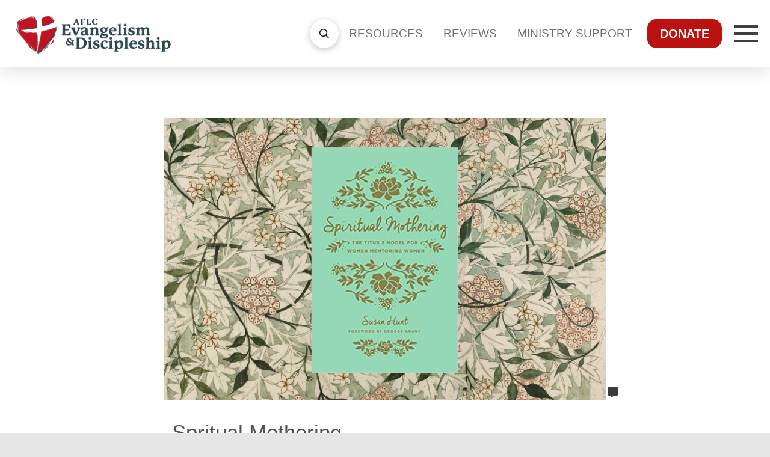

--- FILE ---
content_type: text/html; charset=UTF-8
request_url: https://www.aflc.org/evangelism/church-community/spritual-mothering/?pg=2&tco_filter=post-archive&tco_terms%5Bcategory%5D%5B%5D=uncategorized&tco_terms%5Bcategory%5D%5B%5D=home-family&tco_terms%5Bcategory%5D%5B%5D=local-community&tco_terms%5Bcategory%5D%5B%5D=international-community
body_size: 26174
content:
<!DOCTYPE html>
<html class="no-js" lang="en-US">
<head>
<meta charset="UTF-8">
<meta name="viewport" content="width=device-width, initial-scale=1.0">
<link rel="pingback" href="https://www.aflc.org/evangelism/xmlrpc.php">
<title>Spritual Mothering | AFLC Evangelism &amp; Discipleship</title>
<meta name='robots' content='max-image-preview:large' />
<link rel='dns-prefetch' href='//www.googletagmanager.com' />
<link href='//hb.wpmucdn.com' rel='preconnect' />
<link rel="alternate" type="application/rss+xml" title="AFLC Evangelism &amp; Discipleship &raquo; Feed" href="https://www.aflc.org/evangelism/feed/" />
<link rel="alternate" type="application/rss+xml" title="AFLC Evangelism &amp; Discipleship &raquo; Comments Feed" href="https://www.aflc.org/evangelism/comments/feed/" />
<link rel="alternate" type="application/rss+xml" title="AFLC Evangelism &amp; Discipleship &raquo; Spritual Mothering Comments Feed" href="https://www.aflc.org/evangelism/church-community/spritual-mothering/feed/" />
<link rel="alternate" title="oEmbed (JSON)" type="application/json+oembed" href="https://www.aflc.org/evangelism/wp-json/oembed/1.0/embed?url=https%3A%2F%2Fwww.aflc.org%2Fevangelism%2Fchurch-community%2Fspritual-mothering%2F" />
<link rel="alternate" title="oEmbed (XML)" type="text/xml+oembed" href="https://www.aflc.org/evangelism/wp-json/oembed/1.0/embed?url=https%3A%2F%2Fwww.aflc.org%2Fevangelism%2Fchurch-community%2Fspritual-mothering%2F&#038;format=xml" />
<style id='wp-img-auto-sizes-contain-inline-css' type='text/css'>
img:is([sizes=auto i],[sizes^="auto," i]){contain-intrinsic-size:3000px 1500px}
/*# sourceURL=wp-img-auto-sizes-contain-inline-css */
</style>
<style id='wp-emoji-styles-inline-css' type='text/css'>

	img.wp-smiley, img.emoji {
		display: inline !important;
		border: none !important;
		box-shadow: none !important;
		height: 1em !important;
		width: 1em !important;
		margin: 0 0.07em !important;
		vertical-align: -0.1em !important;
		background: none !important;
		padding: 0 !important;
	}
/*# sourceURL=wp-emoji-styles-inline-css */
</style>
<style id='wp-block-library-inline-css' type='text/css'>
:root{--wp-block-synced-color:#7a00df;--wp-block-synced-color--rgb:122,0,223;--wp-bound-block-color:var(--wp-block-synced-color);--wp-editor-canvas-background:#ddd;--wp-admin-theme-color:#007cba;--wp-admin-theme-color--rgb:0,124,186;--wp-admin-theme-color-darker-10:#006ba1;--wp-admin-theme-color-darker-10--rgb:0,107,160.5;--wp-admin-theme-color-darker-20:#005a87;--wp-admin-theme-color-darker-20--rgb:0,90,135;--wp-admin-border-width-focus:2px}@media (min-resolution:192dpi){:root{--wp-admin-border-width-focus:1.5px}}.wp-element-button{cursor:pointer}:root .has-very-light-gray-background-color{background-color:#eee}:root .has-very-dark-gray-background-color{background-color:#313131}:root .has-very-light-gray-color{color:#eee}:root .has-very-dark-gray-color{color:#313131}:root .has-vivid-green-cyan-to-vivid-cyan-blue-gradient-background{background:linear-gradient(135deg,#00d084,#0693e3)}:root .has-purple-crush-gradient-background{background:linear-gradient(135deg,#34e2e4,#4721fb 50%,#ab1dfe)}:root .has-hazy-dawn-gradient-background{background:linear-gradient(135deg,#faaca8,#dad0ec)}:root .has-subdued-olive-gradient-background{background:linear-gradient(135deg,#fafae1,#67a671)}:root .has-atomic-cream-gradient-background{background:linear-gradient(135deg,#fdd79a,#004a59)}:root .has-nightshade-gradient-background{background:linear-gradient(135deg,#330968,#31cdcf)}:root .has-midnight-gradient-background{background:linear-gradient(135deg,#020381,#2874fc)}:root{--wp--preset--font-size--normal:16px;--wp--preset--font-size--huge:42px}.has-regular-font-size{font-size:1em}.has-larger-font-size{font-size:2.625em}.has-normal-font-size{font-size:var(--wp--preset--font-size--normal)}.has-huge-font-size{font-size:var(--wp--preset--font-size--huge)}.has-text-align-center{text-align:center}.has-text-align-left{text-align:left}.has-text-align-right{text-align:right}.has-fit-text{white-space:nowrap!important}#end-resizable-editor-section{display:none}.aligncenter{clear:both}.items-justified-left{justify-content:flex-start}.items-justified-center{justify-content:center}.items-justified-right{justify-content:flex-end}.items-justified-space-between{justify-content:space-between}.screen-reader-text{border:0;clip-path:inset(50%);height:1px;margin:-1px;overflow:hidden;padding:0;position:absolute;width:1px;word-wrap:normal!important}.screen-reader-text:focus{background-color:#ddd;clip-path:none;color:#444;display:block;font-size:1em;height:auto;left:5px;line-height:normal;padding:15px 23px 14px;text-decoration:none;top:5px;width:auto;z-index:100000}html :where(.has-border-color){border-style:solid}html :where([style*=border-top-color]){border-top-style:solid}html :where([style*=border-right-color]){border-right-style:solid}html :where([style*=border-bottom-color]){border-bottom-style:solid}html :where([style*=border-left-color]){border-left-style:solid}html :where([style*=border-width]){border-style:solid}html :where([style*=border-top-width]){border-top-style:solid}html :where([style*=border-right-width]){border-right-style:solid}html :where([style*=border-bottom-width]){border-bottom-style:solid}html :where([style*=border-left-width]){border-left-style:solid}html :where(img[class*=wp-image-]){height:auto;max-width:100%}:where(figure){margin:0 0 1em}html :where(.is-position-sticky){--wp-admin--admin-bar--position-offset:var(--wp-admin--admin-bar--height,0px)}@media screen and (max-width:600px){html :where(.is-position-sticky){--wp-admin--admin-bar--position-offset:0px}}

/*# sourceURL=wp-block-library-inline-css */
</style><style id='wp-block-button-inline-css' type='text/css'>
.wp-block-button__link{align-content:center;box-sizing:border-box;cursor:pointer;display:inline-block;height:100%;text-align:center;word-break:break-word}.wp-block-button__link.aligncenter{text-align:center}.wp-block-button__link.alignright{text-align:right}:where(.wp-block-button__link){border-radius:9999px;box-shadow:none;padding:calc(.667em + 2px) calc(1.333em + 2px);text-decoration:none}.wp-block-button[style*=text-decoration] .wp-block-button__link{text-decoration:inherit}.wp-block-buttons>.wp-block-button.has-custom-width{max-width:none}.wp-block-buttons>.wp-block-button.has-custom-width .wp-block-button__link{width:100%}.wp-block-buttons>.wp-block-button.has-custom-font-size .wp-block-button__link{font-size:inherit}.wp-block-buttons>.wp-block-button.wp-block-button__width-25{width:calc(25% - var(--wp--style--block-gap, .5em)*.75)}.wp-block-buttons>.wp-block-button.wp-block-button__width-50{width:calc(50% - var(--wp--style--block-gap, .5em)*.5)}.wp-block-buttons>.wp-block-button.wp-block-button__width-75{width:calc(75% - var(--wp--style--block-gap, .5em)*.25)}.wp-block-buttons>.wp-block-button.wp-block-button__width-100{flex-basis:100%;width:100%}.wp-block-buttons.is-vertical>.wp-block-button.wp-block-button__width-25{width:25%}.wp-block-buttons.is-vertical>.wp-block-button.wp-block-button__width-50{width:50%}.wp-block-buttons.is-vertical>.wp-block-button.wp-block-button__width-75{width:75%}.wp-block-button.is-style-squared,.wp-block-button__link.wp-block-button.is-style-squared{border-radius:0}.wp-block-button.no-border-radius,.wp-block-button__link.no-border-radius{border-radius:0!important}:root :where(.wp-block-button .wp-block-button__link.is-style-outline),:root :where(.wp-block-button.is-style-outline>.wp-block-button__link){border:2px solid;padding:.667em 1.333em}:root :where(.wp-block-button .wp-block-button__link.is-style-outline:not(.has-text-color)),:root :where(.wp-block-button.is-style-outline>.wp-block-button__link:not(.has-text-color)){color:currentColor}:root :where(.wp-block-button .wp-block-button__link.is-style-outline:not(.has-background)),:root :where(.wp-block-button.is-style-outline>.wp-block-button__link:not(.has-background)){background-color:initial;background-image:none}
/*# sourceURL=https://www.aflc.org/evangelism/wp-includes/blocks/button/style.min.css */
</style>
<style id='wp-block-buttons-inline-css' type='text/css'>
.wp-block-buttons{box-sizing:border-box}.wp-block-buttons.is-vertical{flex-direction:column}.wp-block-buttons.is-vertical>.wp-block-button:last-child{margin-bottom:0}.wp-block-buttons>.wp-block-button{display:inline-block;margin:0}.wp-block-buttons.is-content-justification-left{justify-content:flex-start}.wp-block-buttons.is-content-justification-left.is-vertical{align-items:flex-start}.wp-block-buttons.is-content-justification-center{justify-content:center}.wp-block-buttons.is-content-justification-center.is-vertical{align-items:center}.wp-block-buttons.is-content-justification-right{justify-content:flex-end}.wp-block-buttons.is-content-justification-right.is-vertical{align-items:flex-end}.wp-block-buttons.is-content-justification-space-between{justify-content:space-between}.wp-block-buttons.aligncenter{text-align:center}.wp-block-buttons:not(.is-content-justification-space-between,.is-content-justification-right,.is-content-justification-left,.is-content-justification-center) .wp-block-button.aligncenter{margin-left:auto;margin-right:auto;width:100%}.wp-block-buttons[style*=text-decoration] .wp-block-button,.wp-block-buttons[style*=text-decoration] .wp-block-button__link{text-decoration:inherit}.wp-block-buttons.has-custom-font-size .wp-block-button__link{font-size:inherit}.wp-block-buttons .wp-block-button__link{width:100%}.wp-block-button.aligncenter{text-align:center}
/*# sourceURL=https://www.aflc.org/evangelism/wp-includes/blocks/buttons/style.min.css */
</style>
<style id='wp-block-paragraph-inline-css' type='text/css'>
.is-small-text{font-size:.875em}.is-regular-text{font-size:1em}.is-large-text{font-size:2.25em}.is-larger-text{font-size:3em}.has-drop-cap:not(:focus):first-letter{float:left;font-size:8.4em;font-style:normal;font-weight:100;line-height:.68;margin:.05em .1em 0 0;text-transform:uppercase}body.rtl .has-drop-cap:not(:focus):first-letter{float:none;margin-left:.1em}p.has-drop-cap.has-background{overflow:hidden}:root :where(p.has-background){padding:1.25em 2.375em}:where(p.has-text-color:not(.has-link-color)) a{color:inherit}p.has-text-align-left[style*="writing-mode:vertical-lr"],p.has-text-align-right[style*="writing-mode:vertical-rl"]{rotate:180deg}
/*# sourceURL=https://www.aflc.org/evangelism/wp-includes/blocks/paragraph/style.min.css */
</style>
<style id='global-styles-inline-css' type='text/css'>
:root{--wp--preset--aspect-ratio--square: 1;--wp--preset--aspect-ratio--4-3: 4/3;--wp--preset--aspect-ratio--3-4: 3/4;--wp--preset--aspect-ratio--3-2: 3/2;--wp--preset--aspect-ratio--2-3: 2/3;--wp--preset--aspect-ratio--16-9: 16/9;--wp--preset--aspect-ratio--9-16: 9/16;--wp--preset--color--black: #000000;--wp--preset--color--cyan-bluish-gray: #abb8c3;--wp--preset--color--white: #ffffff;--wp--preset--color--pale-pink: #f78da7;--wp--preset--color--vivid-red: #cf2e2e;--wp--preset--color--luminous-vivid-orange: #ff6900;--wp--preset--color--luminous-vivid-amber: #fcb900;--wp--preset--color--light-green-cyan: #7bdcb5;--wp--preset--color--vivid-green-cyan: #00d084;--wp--preset--color--pale-cyan-blue: #8ed1fc;--wp--preset--color--vivid-cyan-blue: #0693e3;--wp--preset--color--vivid-purple: #9b51e0;--wp--preset--gradient--vivid-cyan-blue-to-vivid-purple: linear-gradient(135deg,rgb(6,147,227) 0%,rgb(155,81,224) 100%);--wp--preset--gradient--light-green-cyan-to-vivid-green-cyan: linear-gradient(135deg,rgb(122,220,180) 0%,rgb(0,208,130) 100%);--wp--preset--gradient--luminous-vivid-amber-to-luminous-vivid-orange: linear-gradient(135deg,rgb(252,185,0) 0%,rgb(255,105,0) 100%);--wp--preset--gradient--luminous-vivid-orange-to-vivid-red: linear-gradient(135deg,rgb(255,105,0) 0%,rgb(207,46,46) 100%);--wp--preset--gradient--very-light-gray-to-cyan-bluish-gray: linear-gradient(135deg,rgb(238,238,238) 0%,rgb(169,184,195) 100%);--wp--preset--gradient--cool-to-warm-spectrum: linear-gradient(135deg,rgb(74,234,220) 0%,rgb(151,120,209) 20%,rgb(207,42,186) 40%,rgb(238,44,130) 60%,rgb(251,105,98) 80%,rgb(254,248,76) 100%);--wp--preset--gradient--blush-light-purple: linear-gradient(135deg,rgb(255,206,236) 0%,rgb(152,150,240) 100%);--wp--preset--gradient--blush-bordeaux: linear-gradient(135deg,rgb(254,205,165) 0%,rgb(254,45,45) 50%,rgb(107,0,62) 100%);--wp--preset--gradient--luminous-dusk: linear-gradient(135deg,rgb(255,203,112) 0%,rgb(199,81,192) 50%,rgb(65,88,208) 100%);--wp--preset--gradient--pale-ocean: linear-gradient(135deg,rgb(255,245,203) 0%,rgb(182,227,212) 50%,rgb(51,167,181) 100%);--wp--preset--gradient--electric-grass: linear-gradient(135deg,rgb(202,248,128) 0%,rgb(113,206,126) 100%);--wp--preset--gradient--midnight: linear-gradient(135deg,rgb(2,3,129) 0%,rgb(40,116,252) 100%);--wp--preset--font-size--small: 13px;--wp--preset--font-size--medium: 20px;--wp--preset--font-size--large: 36px;--wp--preset--font-size--x-large: 42px;--wp--preset--spacing--20: 0.44rem;--wp--preset--spacing--30: 0.67rem;--wp--preset--spacing--40: 1rem;--wp--preset--spacing--50: 1.5rem;--wp--preset--spacing--60: 2.25rem;--wp--preset--spacing--70: 3.38rem;--wp--preset--spacing--80: 5.06rem;--wp--preset--shadow--natural: 6px 6px 9px rgba(0, 0, 0, 0.2);--wp--preset--shadow--deep: 12px 12px 50px rgba(0, 0, 0, 0.4);--wp--preset--shadow--sharp: 6px 6px 0px rgba(0, 0, 0, 0.2);--wp--preset--shadow--outlined: 6px 6px 0px -3px rgb(255, 255, 255), 6px 6px rgb(0, 0, 0);--wp--preset--shadow--crisp: 6px 6px 0px rgb(0, 0, 0);}:where(.is-layout-flex){gap: 0.5em;}:where(.is-layout-grid){gap: 0.5em;}body .is-layout-flex{display: flex;}.is-layout-flex{flex-wrap: wrap;align-items: center;}.is-layout-flex > :is(*, div){margin: 0;}body .is-layout-grid{display: grid;}.is-layout-grid > :is(*, div){margin: 0;}:where(.wp-block-columns.is-layout-flex){gap: 2em;}:where(.wp-block-columns.is-layout-grid){gap: 2em;}:where(.wp-block-post-template.is-layout-flex){gap: 1.25em;}:where(.wp-block-post-template.is-layout-grid){gap: 1.25em;}.has-black-color{color: var(--wp--preset--color--black) !important;}.has-cyan-bluish-gray-color{color: var(--wp--preset--color--cyan-bluish-gray) !important;}.has-white-color{color: var(--wp--preset--color--white) !important;}.has-pale-pink-color{color: var(--wp--preset--color--pale-pink) !important;}.has-vivid-red-color{color: var(--wp--preset--color--vivid-red) !important;}.has-luminous-vivid-orange-color{color: var(--wp--preset--color--luminous-vivid-orange) !important;}.has-luminous-vivid-amber-color{color: var(--wp--preset--color--luminous-vivid-amber) !important;}.has-light-green-cyan-color{color: var(--wp--preset--color--light-green-cyan) !important;}.has-vivid-green-cyan-color{color: var(--wp--preset--color--vivid-green-cyan) !important;}.has-pale-cyan-blue-color{color: var(--wp--preset--color--pale-cyan-blue) !important;}.has-vivid-cyan-blue-color{color: var(--wp--preset--color--vivid-cyan-blue) !important;}.has-vivid-purple-color{color: var(--wp--preset--color--vivid-purple) !important;}.has-black-background-color{background-color: var(--wp--preset--color--black) !important;}.has-cyan-bluish-gray-background-color{background-color: var(--wp--preset--color--cyan-bluish-gray) !important;}.has-white-background-color{background-color: var(--wp--preset--color--white) !important;}.has-pale-pink-background-color{background-color: var(--wp--preset--color--pale-pink) !important;}.has-vivid-red-background-color{background-color: var(--wp--preset--color--vivid-red) !important;}.has-luminous-vivid-orange-background-color{background-color: var(--wp--preset--color--luminous-vivid-orange) !important;}.has-luminous-vivid-amber-background-color{background-color: var(--wp--preset--color--luminous-vivid-amber) !important;}.has-light-green-cyan-background-color{background-color: var(--wp--preset--color--light-green-cyan) !important;}.has-vivid-green-cyan-background-color{background-color: var(--wp--preset--color--vivid-green-cyan) !important;}.has-pale-cyan-blue-background-color{background-color: var(--wp--preset--color--pale-cyan-blue) !important;}.has-vivid-cyan-blue-background-color{background-color: var(--wp--preset--color--vivid-cyan-blue) !important;}.has-vivid-purple-background-color{background-color: var(--wp--preset--color--vivid-purple) !important;}.has-black-border-color{border-color: var(--wp--preset--color--black) !important;}.has-cyan-bluish-gray-border-color{border-color: var(--wp--preset--color--cyan-bluish-gray) !important;}.has-white-border-color{border-color: var(--wp--preset--color--white) !important;}.has-pale-pink-border-color{border-color: var(--wp--preset--color--pale-pink) !important;}.has-vivid-red-border-color{border-color: var(--wp--preset--color--vivid-red) !important;}.has-luminous-vivid-orange-border-color{border-color: var(--wp--preset--color--luminous-vivid-orange) !important;}.has-luminous-vivid-amber-border-color{border-color: var(--wp--preset--color--luminous-vivid-amber) !important;}.has-light-green-cyan-border-color{border-color: var(--wp--preset--color--light-green-cyan) !important;}.has-vivid-green-cyan-border-color{border-color: var(--wp--preset--color--vivid-green-cyan) !important;}.has-pale-cyan-blue-border-color{border-color: var(--wp--preset--color--pale-cyan-blue) !important;}.has-vivid-cyan-blue-border-color{border-color: var(--wp--preset--color--vivid-cyan-blue) !important;}.has-vivid-purple-border-color{border-color: var(--wp--preset--color--vivid-purple) !important;}.has-vivid-cyan-blue-to-vivid-purple-gradient-background{background: var(--wp--preset--gradient--vivid-cyan-blue-to-vivid-purple) !important;}.has-light-green-cyan-to-vivid-green-cyan-gradient-background{background: var(--wp--preset--gradient--light-green-cyan-to-vivid-green-cyan) !important;}.has-luminous-vivid-amber-to-luminous-vivid-orange-gradient-background{background: var(--wp--preset--gradient--luminous-vivid-amber-to-luminous-vivid-orange) !important;}.has-luminous-vivid-orange-to-vivid-red-gradient-background{background: var(--wp--preset--gradient--luminous-vivid-orange-to-vivid-red) !important;}.has-very-light-gray-to-cyan-bluish-gray-gradient-background{background: var(--wp--preset--gradient--very-light-gray-to-cyan-bluish-gray) !important;}.has-cool-to-warm-spectrum-gradient-background{background: var(--wp--preset--gradient--cool-to-warm-spectrum) !important;}.has-blush-light-purple-gradient-background{background: var(--wp--preset--gradient--blush-light-purple) !important;}.has-blush-bordeaux-gradient-background{background: var(--wp--preset--gradient--blush-bordeaux) !important;}.has-luminous-dusk-gradient-background{background: var(--wp--preset--gradient--luminous-dusk) !important;}.has-pale-ocean-gradient-background{background: var(--wp--preset--gradient--pale-ocean) !important;}.has-electric-grass-gradient-background{background: var(--wp--preset--gradient--electric-grass) !important;}.has-midnight-gradient-background{background: var(--wp--preset--gradient--midnight) !important;}.has-small-font-size{font-size: var(--wp--preset--font-size--small) !important;}.has-medium-font-size{font-size: var(--wp--preset--font-size--medium) !important;}.has-large-font-size{font-size: var(--wp--preset--font-size--large) !important;}.has-x-large-font-size{font-size: var(--wp--preset--font-size--x-large) !important;}
/*# sourceURL=global-styles-inline-css */
</style>

<style id='classic-theme-styles-inline-css' type='text/css'>
/*! This file is auto-generated */
.wp-block-button__link{color:#fff;background-color:#32373c;border-radius:9999px;box-shadow:none;text-decoration:none;padding:calc(.667em + 2px) calc(1.333em + 2px);font-size:1.125em}.wp-block-file__button{background:#32373c;color:#fff;text-decoration:none}
/*# sourceURL=/wp-includes/css/classic-themes.min.css */
</style>
<link rel='stylesheet' id='dashicons-css' href='https://www.aflc.org/evangelism/wp-includes/css/dashicons.min.css?ver=6.9' type='text/css' media='all' />
<link rel='stylesheet' id='essgrid-blocks-editor-css-css' href='https://www.aflc.org/evangelism/wp-content/plugins/essential-grid/admin/includes/builders/gutenberg/build/index.css?ver=1755115920' type='text/css' media='all' />
<link rel='stylesheet' id='pdfp-public-css' href='https://www.aflc.org/evangelism/wp-content/plugins/pdf-poster/build/public.css?ver=1769702398' type='text/css' media='all' />
<link rel='stylesheet' id='x-stack-css' href='https://www.aflc.org/evangelism/wp-content/themes/pro/framework/dist/css/site/stacks/renew.css?ver=6.7.3' type='text/css' media='all' />
<link rel='stylesheet' id='x-child-css' href='https://www.aflc.org/evangelism/wp-content/themes/pro-child/style.css?ver=6.7.3' type='text/css' media='all' />
<link rel='stylesheet' id='tp-fontello-css' href='https://www.aflc.org/evangelism/wp-content/plugins/essential-grid/public/assets/font/fontello/css/fontello.css?ver=3.1.9.3' type='text/css' media='all' />
<link rel='stylesheet' id='esg-plugin-settings-css' href='https://www.aflc.org/evangelism/wp-content/plugins/essential-grid/public/assets/css/settings.css?ver=3.1.9.3' type='text/css' media='all' />
<style id='cs-inline-css' type='text/css'>
@media (min-width:1200px){.x-hide-xl{display:none !important;}}@media (min-width:979px) and (max-width:1199px){.x-hide-lg{display:none !important;}}@media (min-width:767px) and (max-width:978px){.x-hide-md{display:none !important;}}@media (min-width:480px) and (max-width:766px){.x-hide-sm{display:none !important;}}@media (max-width:479px){.x-hide-xs{display:none !important;}} a,h1 a:hover,h2 a:hover,h3 a:hover,h4 a:hover,h5 a:hover,h6 a:hover,.x-comment-time:hover,#reply-title small a,.comment-reply-link:hover,.x-comment-author a:hover,.x-recent-posts a:hover .h-recent-posts{color:rgb(60,79,113);}a:hover,#reply-title small a:hover{color:rgb(60,79,113);}.entry-title i,.entry-title svg{color:rgba(221,221,221,0);}a.x-img-thumbnail:hover,li.bypostauthor > article.comment{border-color:rgb(60,79,113);}.flex-direction-nav a,.flex-control-nav a:hover,.flex-control-nav a.flex-active,.x-dropcap,.x-skill-bar .bar,.x-pricing-column.featured h2,.h-comments-title small,.x-pagination a:hover,.woocommerce-pagination a:hover,.x-entry-share .x-share:hover,.entry-thumb,.widget_tag_cloud .tagcloud a:hover,.widget_product_tag_cloud .tagcloud a:hover,.x-highlight,.x-recent-posts .x-recent-posts-img:after,.x-portfolio-filters{background-color:rgb(60,79,113);}.x-portfolio-filters:hover{background-color:rgb(60,79,113);}.x-main{width:calc(72% - 3.20197%);}.x-sidebar{width:calc(100% - 3.20197% - 72%);}.h-landmark{font-weight:400;}.x-comment-author a{color:rgb(87,87,87);}.x-comment-author a,.comment-form-author label,.comment-form-email label,.comment-form-url label,.comment-form-rating label,.comment-form-comment label,.widget_calendar #wp-calendar caption,.widget_calendar #wp-calendar th,.x-accordion-heading .x-accordion-toggle,.x-nav-tabs > li > a:hover,.x-nav-tabs > .active > a,.x-nav-tabs > .active > a:hover{color:#272727;}.widget_calendar #wp-calendar th{border-bottom-color:#272727;}.x-pagination span.current,.woocommerce-pagination span[aria-current],.x-portfolio-filters-menu,.widget_tag_cloud .tagcloud a,.h-feature-headline span i,.widget_price_filter .ui-slider .ui-slider-handle{background-color:#272727;}@media (max-width:978.98px){}html{font-size:14px;}@media (min-width:500px){html{font-size:calc(14px + (14 - 14) * ((100vw - 500px) / (1000 - 500)));}}@media (min-width:1000px){html{font-size:14px;}}body{font-style:normal;font-weight:400;color:rgb(87,87,87);background-color:#E6E6E6;}.w-b{font-weight:400 !important;}h1,h2,h3,h4,h5,h6,.h1,.h2,.h3,.h4,.h5,.h6,.x-text-headline{font-family:"Lato",sans-serif;font-style:normal;font-weight:700;}h1,.h1{letter-spacing:-0.035em;}h2,.h2{letter-spacing:-0.035em;}h3,.h3{letter-spacing:-0.035em;}h4,.h4{letter-spacing:-0.035em;}h5,.h5{letter-spacing:-0.035em;}h6,.h6{letter-spacing:-0.035em;}.w-h{font-weight:700 !important;}.x-container.width{width:88%;}.x-container.max{max-width:1200px;}.x-bar-content.x-container.width{flex-basis:88%;}.x-main.full{float:none;clear:both;display:block;width:auto;}@media (max-width:978.98px){.x-main.full,.x-main.left,.x-main.right,.x-sidebar.left,.x-sidebar.right{float:none;display:block;width:auto !important;}}.entry-header,.entry-content{font-size:1rem;}body,input,button,select,textarea{font-family:"Lato",sans-serif;}h1,h2,h3,h4,h5,h6,.h1,.h2,.h3,.h4,.h5,.h6,h1 a,h2 a,h3 a,h4 a,h5 a,h6 a,.h1 a,.h2 a,.h3 a,.h4 a,.h5 a,.h6 a,blockquote{color:#272727;}.cfc-h-tx{color:#272727 !important;}.cfc-h-bd{border-color:#272727 !important;}.cfc-h-bg{background-color:#272727 !important;}.cfc-b-tx{color:rgb(87,87,87) !important;}.cfc-b-bd{border-color:rgb(87,87,87) !important;}.cfc-b-bg{background-color:rgb(87,87,87) !important;}.x-btn,.button,[type="submit"]{color:#ffffff;border-color:#707070;background-color:#4E4E4E;text-shadow:0 0.075em 0.075em rgba(0,0,0,0.5);border-radius:100em;}.x-btn:hover,.button:hover,[type="submit"]:hover{color:#ffffff;border-color:#707070;background-color:#707070;text-shadow:0 0.075em 0.075em rgba(0,0,0,0.5);}.x-btn.x-btn-real,.x-btn.x-btn-real:hover{margin-bottom:0.25em;text-shadow:0 0.075em 0.075em rgba(0,0,0,0.65);}.x-btn.x-btn-real{box-shadow:0 0.25em 0 0 rgb(54,170,69),0 4px 9px rgba(0,0,0,0.75);}.x-btn.x-btn-real:hover{box-shadow:0 0.25em 0 0 rgb(55,158,60),0 4px 9px rgba(0,0,0,0.75);}.x-btn.x-btn-flat,.x-btn.x-btn-flat:hover{margin-bottom:0;text-shadow:0 0.075em 0.075em rgba(0,0,0,0.65);box-shadow:none;}.x-btn.x-btn-transparent,.x-btn.x-btn-transparent:hover{margin-bottom:0;border-width:3px;text-shadow:none;text-transform:uppercase;background-color:transparent;box-shadow:none;}body .gform_wrapper .gfield_required{color:rgb(60,79,113);}body .gform_wrapper h2.gsection_title,body .gform_wrapper h3.gform_title,body .gform_wrapper .top_label .gfield_label,body .gform_wrapper .left_label .gfield_label,body .gform_wrapper .right_label .gfield_label{font-weight:700;}body .gform_wrapper h2.gsection_title{letter-spacing:-0.035em!important;}body .gform_wrapper h3.gform_title{letter-spacing:-0.035em!important;}body .gform_wrapper .top_label .gfield_label,body .gform_wrapper .left_label .gfield_label,body .gform_wrapper .right_label .gfield_label{color:#272727;}body .gform_wrapper .validation_message{font-weight:400;}.x-colophon.bottom{background-color:rgb(60,79,113);}.x-colophon.bottom,.x-colophon.bottom a,.x-colophon.bottom .x-social-global a{color:#ffffff;}.bg .mejs-container,.x-video .mejs-container{position:unset !important;} @font-face{font-family:'FontAwesomePro';font-style:normal;font-weight:900;font-display:block;src:url('https://www.aflc.org/evangelism/wp-content/themes/pro/cornerstone/assets/fonts/fa-solid-900.woff2?ver=6.7.2') format('woff2'),url('https://www.aflc.org/evangelism/wp-content/themes/pro/cornerstone/assets/fonts/fa-solid-900.ttf?ver=6.7.2') format('truetype');}[data-x-fa-pro-icon]{font-family:"FontAwesomePro" !important;}[data-x-fa-pro-icon]:before{content:attr(data-x-fa-pro-icon);}[data-x-icon],[data-x-icon-o],[data-x-icon-l],[data-x-icon-s],[data-x-icon-b],[data-x-icon-sr],[data-x-icon-ss],[data-x-icon-sl],[data-x-fa-pro-icon],[class*="cs-fa-"]{display:inline-flex;font-style:normal;font-weight:400;text-decoration:inherit;text-rendering:auto;-webkit-font-smoothing:antialiased;-moz-osx-font-smoothing:grayscale;}[data-x-icon].left,[data-x-icon-o].left,[data-x-icon-l].left,[data-x-icon-s].left,[data-x-icon-b].left,[data-x-icon-sr].left,[data-x-icon-ss].left,[data-x-icon-sl].left,[data-x-fa-pro-icon].left,[class*="cs-fa-"].left{margin-right:0.5em;}[data-x-icon].right,[data-x-icon-o].right,[data-x-icon-l].right,[data-x-icon-s].right,[data-x-icon-b].right,[data-x-icon-sr].right,[data-x-icon-ss].right,[data-x-icon-sl].right,[data-x-fa-pro-icon].right,[class*="cs-fa-"].right{margin-left:0.5em;}[data-x-icon]:before,[data-x-icon-o]:before,[data-x-icon-l]:before,[data-x-icon-s]:before,[data-x-icon-b]:before,[data-x-icon-sr]:before,[data-x-icon-ss]:before,[data-x-icon-sl]:before,[data-x-fa-pro-icon]:before,[class*="cs-fa-"]:before{line-height:1;}@font-face{font-family:'FontAwesome';font-style:normal;font-weight:900;font-display:block;src:url('https://www.aflc.org/evangelism/wp-content/themes/pro/cornerstone/assets/fonts/fa-solid-900.woff2?ver=6.7.2') format('woff2'),url('https://www.aflc.org/evangelism/wp-content/themes/pro/cornerstone/assets/fonts/fa-solid-900.ttf?ver=6.7.2') format('truetype');}[data-x-icon],[data-x-icon-s],[data-x-icon][class*="cs-fa-"]{font-family:"FontAwesome" !important;font-weight:900;}[data-x-icon]:before,[data-x-icon][class*="cs-fa-"]:before{content:attr(data-x-icon);}[data-x-icon-s]:before{content:attr(data-x-icon-s);}@font-face{font-family:'FontAwesomeRegular';font-style:normal;font-weight:400;font-display:block;src:url('https://www.aflc.org/evangelism/wp-content/themes/pro/cornerstone/assets/fonts/fa-regular-400.woff2?ver=6.7.2') format('woff2'),url('https://www.aflc.org/evangelism/wp-content/themes/pro/cornerstone/assets/fonts/fa-regular-400.ttf?ver=6.7.2') format('truetype');}@font-face{font-family:'FontAwesomePro';font-style:normal;font-weight:400;font-display:block;src:url('https://www.aflc.org/evangelism/wp-content/themes/pro/cornerstone/assets/fonts/fa-regular-400.woff2?ver=6.7.2') format('woff2'),url('https://www.aflc.org/evangelism/wp-content/themes/pro/cornerstone/assets/fonts/fa-regular-400.ttf?ver=6.7.2') format('truetype');}[data-x-icon-o]{font-family:"FontAwesomeRegular" !important;}[data-x-icon-o]:before{content:attr(data-x-icon-o);}@font-face{font-family:'FontAwesomeLight';font-style:normal;font-weight:300;font-display:block;src:url('https://www.aflc.org/evangelism/wp-content/themes/pro/cornerstone/assets/fonts/fa-light-300.woff2?ver=6.7.2') format('woff2'),url('https://www.aflc.org/evangelism/wp-content/themes/pro/cornerstone/assets/fonts/fa-light-300.ttf?ver=6.7.2') format('truetype');}@font-face{font-family:'FontAwesomePro';font-style:normal;font-weight:300;font-display:block;src:url('https://www.aflc.org/evangelism/wp-content/themes/pro/cornerstone/assets/fonts/fa-light-300.woff2?ver=6.7.2') format('woff2'),url('https://www.aflc.org/evangelism/wp-content/themes/pro/cornerstone/assets/fonts/fa-light-300.ttf?ver=6.7.2') format('truetype');}[data-x-icon-l]{font-family:"FontAwesomeLight" !important;font-weight:300;}[data-x-icon-l]:before{content:attr(data-x-icon-l);}@font-face{font-family:'FontAwesomeBrands';font-style:normal;font-weight:normal;font-display:block;src:url('https://www.aflc.org/evangelism/wp-content/themes/pro/cornerstone/assets/fonts/fa-brands-400.woff2?ver=6.7.2') format('woff2'),url('https://www.aflc.org/evangelism/wp-content/themes/pro/cornerstone/assets/fonts/fa-brands-400.ttf?ver=6.7.2') format('truetype');}[data-x-icon-b]{font-family:"FontAwesomeBrands" !important;}[data-x-icon-b]:before{content:attr(data-x-icon-b);}.widget.widget_rss li .rsswidget:before{content:"\f35d";padding-right:0.4em;font-family:"FontAwesome";} .mw1-0.x-section{margin-top:0px;margin-right:0px;margin-bottom:0px;margin-left:0px;border-top-width:0;border-right-width:0;border-bottom-width:0;border-left-width:0;padding-top:6em;padding-right:0em;padding-bottom:6em;padding-left:0em;z-index:auto;}.mw1-1.x-section{background-color:rgba(255,255,255,0);}.mw1-2.x-row{z-index:auto;margin-right:auto;margin-left:auto;border-top-width:0;border-right-width:0;border-bottom-width:0;border-left-width:0;padding-top:1px;padding-right:1px;padding-bottom:1px;padding-left:1px;font-size:1em;}.mw1-2 > .x-row-inner{flex-direction:row;justify-content:flex-start;}.mw1-3.x-row{width:100%;}.mw1-4.x-row{max-width:736px;}.mw1-6 > .x-row-inner{align-items:stretch;align-content:stretch;}.mw1-7 > .x-row-inner{margin-top:calc(((1rem / 2) + 1px) * -1);margin-right:calc(((1rem / 2) + 1px) * -1);margin-bottom:calc(((1rem / 2) + 1px) * -1);margin-left:calc(((1rem / 2) + 1px) * -1);}.mw1-7 > .x-row-inner > *{margin-top:calc(1rem / 2);margin-bottom:calc(1rem / 2);margin-right:calc(1rem / 2);margin-left:calc(1rem / 2);}.mw1-8 > .x-row-inner > *{flex-grow:1;}.mw1-9.x-row{margin-top:0em;margin-bottom:4em;}.mw1-a > .x-row-inner{align-items:center;align-content:center;}.mw1-b > .x-row-inner{margin-top:calc(((20px / 2) + 1px) * -1);margin-right:calc(((20px / 2) + 1px) * -1);margin-bottom:calc(((20px / 2) + 1px) * -1);margin-left:calc(((20px / 2) + 1px) * -1);}.mw1-b > .x-row-inner > *{margin-top:calc(20px / 2);margin-bottom:calc(20px / 2);margin-right:calc(20px / 2);margin-left:calc(20px / 2);}.mw1-c > .x-row-inner{margin-top:calc(((2rem / 2) + 1px) * -1);margin-right:calc(((2rem / 2) + 1px) * -1);margin-bottom:calc(((2rem / 2) + 1px) * -1);margin-left:calc(((2rem / 2) + 1px) * -1);}.mw1-c > .x-row-inner > *{margin-top:calc(2rem / 2);margin-bottom:calc(2rem / 2);margin-right:calc(2rem / 2);margin-left:calc(2rem / 2);}.mw1-d.x-row{margin-top:3em;margin-bottom:0px;}.mw1-e{--gap:1rem;}.mw1-f > .x-row-inner > *:nth-child(1n - 0) {flex-basis:calc(100% - clamp(0px,var(--gap),9999px));}.mw1-g > .x-row-inner > *:nth-child(1n - 0) {flex-basis:calc(100% - clamp(0px,var(--gap),9999px));}.mw1-h > .x-row-inner > *:nth-child(1n - 0) {flex-basis:calc(100% - clamp(0px,var(--gap),9999px));}.mw1-i > .x-row-inner > *:nth-child(3n - 0) {flex-basis:calc(30% - clamp(0px,var(--gap),9999px));}.mw1-i > .x-row-inner > *:nth-child(3n - 1) {flex-basis:calc(30% - clamp(0px,var(--gap),9999px));}.mw1-i > .x-row-inner > *:nth-child(3n - 2) {flex-basis:calc(40% - clamp(0px,var(--gap),9999px));}.mw1-j{--gap:20px;}.mw1-k > .x-row-inner > *:nth-child(1n - 0) {flex-basis:calc(100% - clamp(0px,var(--gap),9999px));}.mw1-l > .x-row-inner > *:nth-child(1n - 0) {flex-basis:calc(100% - clamp(0px,var(--gap),9999px));}.mw1-m > .x-row-inner > *:nth-child(1n - 0) {flex-basis:calc(100% - clamp(0px,var(--gap),9999px));}.mw1-n{--gap:2rem;}.mw1-n > .x-row-inner > *:nth-child(1n - 0) {flex-basis:calc(100% - clamp(0px,var(--gap),9999px));}.mw1-o > .x-row-inner > *:nth-child(2n - 0) {flex-basis:calc(66.66% - clamp(0px,var(--gap),9999px));}.mw1-o > .x-row-inner > *:nth-child(2n - 1) {flex-basis:calc(33.33% - clamp(0px,var(--gap),9999px));}.mw1-p > .x-row-inner > *:nth-child(1n - 0) {flex-basis:calc(100% - clamp(0px,var(--gap),9999px));}.mw1-q.x-col{z-index:1;border-top-width:0;border-right-width:0;border-bottom-width:0;border-left-width:0;font-size:1em;}.mw1-s.x-col{min-height:300px;}.mw1-s > .x-bg > .x-bg-layer-lower-img img {object-position:center;}.mw1-t > .x-bg > .x-bg-layer-lower-img img {object-fit:cover;}.mw1-u.x-col{display:flex;flex-wrap:wrap;}.mw1-v.x-col{flex-direction:column;}.mw1-w.x-col{justify-content:center;}.mw1-x.x-col{align-items:center;align-content:center;}.mw1-y.x-col{padding-top:2em;padding-bottom:4em;}.mw1-z.x-col{padding-right:1em;padding-left:1em;}.mw1-10.x-col{overflow-x:hidden;overflow-y:hidden;justify-content:flex-start;max-height:240px;}.mw1-10 > .x-bg > .x-bg-layer-lower-img img {object-position:top center;}.mw1-11.x-col{align-items:flex-start;align-content:flex-start;padding-top:1em;padding-bottom:1em;}.mw1-12.x-col{flex-direction:row;text-align:center;}.mw1-13{flex-grow:0;flex-shrink:1;flex-basis:auto;border-top-width:0;border-right-width:0;border-bottom-width:0;border-left-width:0;font-size:1em;aspect-ratio:auto;}.mw1-14{width:100%;}.mw1-15{margin-top:0em;margin-right:0em;margin-bottom:2em;margin-left:0em;text-align:center;}.mw1-17{display:flex;justify-content:flex-start;align-items:center;flex-wrap:wrap;align-content:center;}.mw1-18{flex-direction:column;width:1138px;}.mw1-19{max-width:100%;}.mw1-1b{padding-top:0em;padding-right:1em;padding-bottom:0em;padding-left:1em;}.mw1-1c{flex-direction:row;}.mw1-1d.x-image{font-size:1em;border-top-width:0;border-right-width:0;border-bottom-width:0;border-left-width:0;}.mw1-1d.x-image img{aspect-ratio:auto;}.mw1-1e.x-image img{object-position:100% 100%;}.mw1-1f.x-image img{object-fit:cover;}.mw1-1g.x-anchor {margin-top:0px;margin-right:-25px;margin-bottom:0px;margin-left:0px;}.mw1-1g.x-anchor .x-graphic {margin-right:5px;}.mw1-1g.x-anchor .x-graphic-icon {color:#3c3c3c;}.mw1-1g.x-anchor:hover .x-toggle,.mw1-1g.x-anchor[class*="active"] .x-toggle,[data-x-effect-provider*="colors"]:hover .mw1-1g.x-anchor .x-toggle {color:rgba(0,0,0,0.5);}.mw1-1h.x-anchor {border-top-width:0;border-right-width:0;border-bottom-width:0;border-left-width:0;}.mw1-1i.x-anchor {background-color:rgba(255,255,255,0);}.mw1-1j.x-anchor {font-size:1em;}.mw1-1j.x-anchor .x-anchor-content {display:flex;align-items:center;}.mw1-1k.x-anchor .x-anchor-content {flex-direction:row;}.mw1-1l.x-anchor .x-anchor-content {justify-content:center;}.mw1-1m.x-anchor .x-graphic {margin-top:5px;margin-bottom:5px;margin-left:5px;}.mw1-1m.x-anchor .x-graphic-icon {font-size:1.25em;}.mw1-1m.x-anchor .x-toggle {color:rgba(0,0,0,1);}.mw1-1m.x-anchor .x-toggle-burger {width:10em;margin-top:3em;margin-right:0;margin-bottom:3em;margin-left:0;font-size:2px;}.mw1-1m.x-anchor .x-toggle-burger-bun-t {transform:translate3d(0,calc(3em * -1),0);}.mw1-1m.x-anchor .x-toggle-burger-bun-b {transform:translate3d(0,3em,0);}.mw1-1n.x-anchor .x-graphic-icon {width:auto;border-top-width:0;border-right-width:0;border-bottom-width:0;border-left-width:0;}.mw1-1o.x-anchor .x-anchor-content {padding-top:0.575em;padding-right:0.85em;padding-bottom:0.575em;padding-left:0.85em;}.mw1-1p.x-anchor {border-top-left-radius:0.35em;border-top-right-radius:0.35em;border-bottom-right-radius:0.35em;border-bottom-left-radius:0.35em;background-color:rgba(255,255,255,1);box-shadow:0em 0.15em 0.65em 0em rgba(0,0,0,0.25);}.mw1-1p.x-anchor .x-anchor-text-primary {font-size:1em;color:rgba(0,0,0,1);}.mw1-1p.x-anchor:hover .x-anchor-text-primary,.mw1-1p.x-anchor[class*="active"] .x-anchor-text-primary,[data-x-effect-provider*="colors"]:hover .mw1-1p.x-anchor .x-anchor-text-primary {color:rgba(0,0,0,0.5);}.mw1-1q.x-anchor .x-anchor-text {margin-top:5px;margin-right:5px;margin-bottom:5px;margin-left:5px;}.mw1-1q.x-anchor .x-anchor-text-primary {font-style:normal;line-height:1;}.mw1-1r.x-anchor .x-anchor-text-primary {font-family:inherit;font-weight:inherit;}.mw1-1s.x-anchor {width:100%;}.mw1-1t.x-anchor {height:4.5em;margin-top:15px;margin-right:0em;margin-bottom:0em;margin-left:0em;border-top-left-radius:15px;border-top-right-radius:15px;border-bottom-right-radius:15px;border-bottom-left-radius:15px;background-color:#D6D5D5;}.mw1-1t.x-anchor .x-anchor-content {flex-direction:row-reverse;justify-content:space-between;padding-top:1em;padding-right:1em;padding-bottom:1em;padding-left:1em;}.mw1-1t.x-anchor .x-anchor-text-primary {font-size:1.2em;text-transform:uppercase;color:rgb(0,0,0);}.mw1-1t.x-anchor .x-graphic {margin-right:10px;}.mw1-1t.x-anchor .x-graphic-icon {color:rgba(0,0,0,1);}.mw1-1t.x-anchor:hover .x-graphic-icon,.mw1-1t.x-anchor[class*="active"] .x-graphic-icon,[data-x-effect-provider*="colors"]:hover .mw1-1t.x-anchor .x-graphic-icon {color:rgba(0,0,0,0.5);}.mw1-1t.x-anchor:hover .x-toggle,.mw1-1t.x-anchor[class*="active"] .x-toggle,[data-x-effect-provider*="colors"]:hover .mw1-1t.x-anchor .x-toggle {color:rgba(0,0,0,0.52);}.mw1-1u.x-anchor {border-top-width:0px;border-right-width:0px;border-bottom-width:1px;border-left-width:0px;border-top-style:solid;border-right-style:solid;border-bottom-style:solid;border-left-style:solid;border-top-color:transparent;border-right-color:transparent;border-bottom-color:rgba(111,111,111,0.48);border-left-color:transparent;}.mw1-1u.x-anchor .x-anchor-content {justify-content:flex-start;}.mw1-1u.x-anchor:hover,.mw1-1u.x-anchor[class*="active"],[data-x-effect-provider*="colors"]:hover .mw1-1u.x-anchor {border-top-color:undefined;border-right-color:undefined;border-bottom-color:rgba(111,111,111,0.48);border-left-color:undefined;background-color:rgb(255,255,255);}.mw1-1u.x-anchor .x-anchor-text-primary {font-size:1.1em;color:#2E2E2E;}.mw1-1v.x-anchor .x-anchor-text-primary {font-size:18px;text-transform:capitalize;}.mw1-1v.x-anchor .x-graphic {margin-top:0.5px;margin-right:0.8em;margin-bottom:0.5px;margin-left:0.5px;}.mw1-1v.x-anchor .x-graphic-icon {font-size:1.5em;color:#4E4E4E;}.mw1-1w.x-anchor .x-anchor-text-primary {color:#4E4E4E;}.mw1-1x.x-anchor .x-anchor-text-primary {font-family:"Helvetica Neue",Helvetica,Arial,sans-serif;font-size:35px;font-weight:400;}.mw1-1x.x-anchor:hover .x-anchor-text-primary,.mw1-1x.x-anchor[class*="active"] .x-anchor-text-primary,[data-x-effect-provider*="colors"]:hover .mw1-1x.x-anchor .x-anchor-text-primary {color:#A7A7A7;}.mw1-1y{transition-duration:500ms,0s;transition-timing-function:cubic-bezier(0.400,0.000,0.200,1.000);}.mw1-1y .x-modal-content-scroll-area{font-size:16px;padding-top:0;padding-right:calc(1em * 2);padding-bottom:0;padding-left:calc(1em * 2);}.mw1-1y:not(.x-active){transition-delay:0s,500ms;}.mw1-1y .x-modal-bg{background-color:rgba(0,0,0,0.75);}.mw1-1y .x-modal-close{width:calc(1em * 2);height:calc(1em * 2);font-size:1em;color:rgb(255,255,255);}.mw1-1y .x-modal-close:focus,.mw1-1y .x-modal-close:hover{color:rgba(255,255,255,1);}.mw1-1y .x-modal-content{width:1000px;max-width:100%;min-height:89vh;border-top-width:0;border-right-width:0;border-bottom-width:0;border-left-width:0;background-color:#E6E6E6;transition-duration:500ms;transition-timing-function:cubic-bezier(0.400,0.000,0.200,1.000);}.mw1-1z.x-text .x-text-content-text-primary{font-size:3.5em;font-weight:700;text-align:center;}.mw1-1z.x-text .x-text-content-text-subheadline{margin-top:0em;font-family:"Helvetica Neue",Helvetica,Arial,sans-serif;font-size:2.4em;font-style:normal;font-weight:700;line-height:1.4;letter-spacing:0em;text-align:center;text-transform:none;color:#2E2E2E;}.mw1-20.x-text{border-top-width:0;border-right-width:0;border-bottom-width:0;border-left-width:0;font-size:1em;}.mw1-20.x-text .x-text-content-text-primary{font-style:normal;line-height:1.4;letter-spacing:0em;text-transform:none;}.mw1-21.x-text .x-text-content-text-primary{font-family:"Helvetica Neue",Helvetica,Arial,sans-serif;}.mw1-22.x-text .x-text-content-text-primary{color:#2E2E2E;}.mw1-23.x-text{margin-top:0em;margin-right:0em;margin-left:0em;}.mw1-24.x-text{margin-bottom:2em;}.mw1-24.x-text .x-text-content-text-primary{font-size:2.5em;font-weight:500;color:#525151;}.mw1-25.x-text{margin-bottom:0.5em;}.mw1-25.x-text .x-text-content-text-primary{font-family:Helvetica,Arial,sans-serif;font-size:1.8em;font-weight:700;}.mw1-26.x-text{margin-top:0px;margin-right:5px;margin-bottom:0px;margin-left:0px;}.mw1-26.x-text .x-text-content-text-primary{font-family:inherit;font-size:35px;font-weight:inherit;color:#4E4E4E;}.mw1-27.x-text{width:100%;max-width:730px;margin-top:1.5em;margin-bottom:1.5em;font-family:"Helvetica Neue",Helvetica,Arial,sans-serif;font-size:1.5em;font-weight:400;text-align:center;}.mw1-28.x-text{margin-right:0em;margin-left:0em;}.mw1-29.x-text{border-top-width:0;border-right-width:0;border-bottom-width:0;border-left-width:0;font-style:normal;line-height:1.4;letter-spacing:0em;}.mw1-29.x-text > :first-child{margin-top:0;}.mw1-29.x-text > :last-child{margin-bottom:0;}.mw1-2a.x-text{text-transform:none;color:rgba(0,0,0,1);}.mw1-2c.x-text{font-family:inherit;font-size:1em;font-weight:inherit;}.mw1-2d.x-text{font-family:Helvetica,Arial,sans-serif;font-size:14px;font-weight:700;text-transform:uppercase;color:#2E2E2E;}.mw1-2e.x-text{margin-top:0em;margin-bottom:0.5em;font-family:Helvetica,Arial,sans-serif;font-size:18px;font-weight:400;}.mw1-2g {overflow-x:hidden;overflow-y:hidden;width:350px;max-width:100%;font-size:16px;border-top-width:0;border-right-width:0;border-bottom-width:0;border-left-width:0;border-top-left-radius:15px;border-top-right-radius:15px;border-bottom-right-radius:15px;border-bottom-left-radius:15px;background-color:#D6D5D5;transition-duration:500ms,500ms,0s;transition-timing-function:cubic-bezier(0.400,0.000,0.200,1.000);}.mw1-2g:not(.x-active) {transition-delay:0s,0s,500ms;}.mw1-2g[data-x-stem-menu-top],.mw1-2g[data-x-stem-root] {margin-top:-12px;margin-right:0px;margin-bottom:0px;margin-left:0px;}@media screen and (max-width:978px){.mw1-o > .x-row-inner > *:nth-child(1n - 0) {flex-basis:calc(100% - clamp(0px,var(--gap),9999px));}.mw1-1x.x-anchor .x-anchor-text-primary {font-size:18px;}.mw1-26.x-text{width:100%;}.mw1-27.x-text{font-size:1em;}}@media screen and (max-width:766px){.mw1-i > .x-row-inner > *:nth-child(1n - 0) {flex-basis:calc(100% - clamp(0px,var(--gap),9999px));}.mw1-o > .x-row-inner > *:nth-child(1n - 0) {flex-basis:calc(100% - clamp(0px,var(--gap),9999px));}}@media screen and (min-width:480px) and (max-width:978px){.mw1-s.x-col{min-height:180px;}.mw1-1z.x-text .x-text-content-text-primary{font-size:2em;}.mw1-1z.x-text .x-text-content-text-subheadline{font-size:1.5em;}}@media screen and (max-width:479px){.mw1-s.x-col{min-height:170px;}.mw1-1z.x-text .x-text-content-text-primary{font-size:1.5em;}.mw1-1z.x-text .x-text-content-text-subheadline{font-size:1em;}.mw1-2g {width:280px;}} .e1153-e25{border-bottom:1px solid #797979 !important;margin-top:1em;margin-bottom:1em;}.e1153-e25 .x-search-btn-submit{order:3;}.e1153-e25 .x-search-btn-clear{order:2;width:2em;height:2em;margin-top:0.5em;margin-right:0.5em;margin-bottom:0.5em;margin-left:0.5em;border:0;border-top-left-radius:100em;border-top-right-radius:100em;border-bottom-right-radius:100em;border-bottom-left-radius:100em;color:rgba(255,255,255,1);font-size:0.9em;background-color:rgba(0,0,0,0.25);}.e1153-e25 .x-search-input{order:1;margin-top:0px;margin-right:0px;margin-bottom:0px;margin-left:0px;font-family:Helvetica,Arial,sans-serif;font-size:1.8em;font-style:normal;font-weight:400;line-height:1.3;color:rgba(0,0,0,0.5);} .mvj-0.x-bar{height:7em;border-top-width:0;border-right-width:0;border-bottom-width:0;border-left-width:0;font-size:16px;background-color:#ffffff;box-shadow:0em 0.15em 2em 0em rgba(0,0,0,0.15);z-index:9999;}.mvj-0 .x-bar-content{display:flex;flex-direction:row;justify-content:space-between;align-items:center;flex-grow:0;flex-shrink:1;flex-basis:100%;height:7em;}.mvj-0.x-bar-outer-spacers:after,.mvj-0.x-bar-outer-spacers:before{flex-basis:1em;width:1em!important;height:1em;}.mvj-0.x-bar-space{font-size:16px;height:7em;}.mvj-1.x-bar-container{display:flex;flex-direction:row;justify-content:space-between;align-items:center;flex-grow:1;flex-shrink:0;flex-basis:auto;max-width:100%;border-top-width:0;border-right-width:0;border-bottom-width:0;border-left-width:0;font-size:1em;z-index:auto;}.mvj-2.x-row{z-index:auto;width:100%;margin-right:auto;margin-left:auto;border-top-width:0;border-right-width:0;border-bottom-width:0;border-left-width:0;padding-top:1px;padding-right:1px;padding-bottom:1px;padding-left:1px;font-size:1em;}.mvj-2 > .x-row-inner{flex-direction:row;justify-content:flex-start;align-items:stretch;align-content:stretch;}.mvj-3.x-row{max-width:1331px;}.mvj-3 > .x-row-inner{margin-top:calc(((1rem / 2) + 1px) * -1);margin-right:calc(((1rem / 2) + 1px) * -1);margin-bottom:calc(((1rem / 2) + 1px) * -1);margin-left:calc(((1rem / 2) + 1px) * -1);}.mvj-3 > .x-row-inner > *{flex-grow:1;margin-top:calc(1rem / 2);margin-bottom:calc(1rem / 2);margin-right:calc(1rem / 2);margin-left:calc(1rem / 2);}.mvj-4 > .x-row-inner{margin-top:calc(((20px / 2) + 1px) * -1);margin-right:calc(((20px / 2) + 1px) * -1);margin-bottom:calc(((20px / 2) + 1px) * -1);margin-left:calc(((20px / 2) + 1px) * -1);}.mvj-4 > .x-row-inner > *{margin-top:calc(20px / 2);margin-bottom:calc(20px / 2);margin-right:calc(20px / 2);margin-left:calc(20px / 2);}.mvj-5{--gap:1rem;}.mvj-5 > .x-row-inner > *:nth-child(1n - 0) {flex-basis:calc(100% - clamp(0px,var(--gap),9999px));}.mvj-6{--gap:20px;}.mvj-6 > .x-row-inner > *:nth-child(3n - 0) {flex-basis:calc(33.33% - clamp(0px,var(--gap),9999px));}.mvj-6 > .x-row-inner > *:nth-child(3n - 1) {flex-basis:calc(33.33% - clamp(0px,var(--gap),9999px));}.mvj-6 > .x-row-inner > *:nth-child(3n - 2) {flex-basis:calc(33.33% - clamp(0px,var(--gap),9999px));}.mvj-7.x-col{display:flex;flex-wrap:wrap;z-index:1;border-top-width:0;border-right-width:0;border-bottom-width:0;border-left-width:0;font-size:1em;}.mvj-8.x-col{flex-direction:row;align-items:center;align-content:center;}.mvj-9.x-col{justify-content:space-between;padding-top:0.5em;padding-right:0em;padding-bottom:0.5em;padding-left:0em;}.mvj-a.x-col{flex-direction:column;justify-content:center;}.mvj-b.x-col{align-items:flex-start;align-content:flex-start;}.mvj-d.x-col{justify-content:flex-end;}.mvj-e.x-col{align-items:flex-end;align-content:flex-end;}.mvj-f.x-image{font-size:1em;border-top-width:0;border-right-width:0;border-bottom-width:0;border-left-width:0;}.mvj-f.x-image img{aspect-ratio:auto;}.mvj-g.x-image{width:28%;}.mvj-g.x-image img{width:100%;}.mvj-h.x-image{margin-top:1em;margin-right:0em;margin-bottom:1em;margin-left:0em;}.mvj-i.x-image img{object-fit:scale-down;}.mvj-j{display:flex;flex-direction:row;justify-content:space-evenly;align-items:center;flex-wrap:wrap;align-content:center;flex-grow:0;flex-shrink:1;flex-basis:auto;border-top-width:0;border-right-width:0;border-bottom-width:0;border-left-width:0;font-size:1em;aspect-ratio:auto;}.mvj-k.x-anchor {width:3em;height:3em;}.mvj-k.x-anchor .x-graphic {margin-top:5px;margin-right:5px;margin-bottom:5px;margin-left:5px;}.mvj-k.x-anchor .x-graphic-icon {width:auto;color:rgba(0,0,0,1);border-top-width:0;border-right-width:0;border-bottom-width:0;border-left-width:0;}.mvj-k.x-anchor:hover .x-graphic-icon,.mvj-k.x-anchor[class*="active"] .x-graphic-icon,[data-x-effect-provider*="colors"]:hover .mvj-k.x-anchor .x-graphic-icon {color:rgba(0,0,0,0.5);}.mvj-k.x-anchor .x-toggle-burger {width:10em;margin-top:3em;margin-right:0;margin-bottom:3em;margin-left:0;}.mvj-k.x-anchor .x-toggle-burger-bun-t {transform:translate3d(0,calc(3em * -1),0);}.mvj-k.x-anchor .x-toggle-burger-bun-b {transform:translate3d(0,3em,0);}.mvj-m.x-anchor {border-top-width:0;border-right-width:0;border-bottom-width:0;border-left-width:0;}.mvj-n.x-anchor {border-top-left-radius:100em;border-top-right-radius:100em;border-bottom-right-radius:100em;border-bottom-left-radius:100em;background-color:rgba(255,255,255,1);box-shadow:0em 0.15em 0.65em 0em rgba(0,0,0,0.25);}.mvj-n.x-anchor .x-graphic-icon {font-size:1em;}.mvj-n.x-anchor .x-toggle {color:rgba(0,0,0,1);}.mvj-n.x-anchor:hover .x-toggle,.mvj-n.x-anchor[class*="active"] .x-toggle,[data-x-effect-provider*="colors"]:hover .mvj-n.x-anchor .x-toggle {color:rgba(0,0,0,0.5);}.mvj-n.x-anchor .x-toggle-burger {font-size:2px;}.mvj-o.x-anchor {font-size:1em;}.mvj-p.x-anchor .x-anchor-content {display:flex;flex-direction:row;align-items:center;}.mvj-q.x-anchor .x-anchor-content {justify-content:center;}.mvj-t.x-anchor {font-size:0.65em;}.mvj-t.x-anchor .x-anchor-text-primary {font-size:17px;}.mvj-u.x-anchor .x-anchor-content {padding-top:0.75em;padding-bottom:0.75em;}.mvj-v.x-anchor .x-anchor-content {padding-right:0.75em;padding-left:0.75em;}.mvj-v.x-anchor .x-anchor-text-primary {color:#707070;}.mvj-v.x-anchor:hover .x-anchor-text-primary,.mvj-v.x-anchor[class*="active"] .x-anchor-text-primary,[data-x-effect-provider*="colors"]:hover .mvj-v.x-anchor .x-anchor-text-primary {color:#404040;}.mvj-v.x-anchor .x-anchor-sub-indicator {color:#707070;}.mvj-v.x-anchor:hover .x-anchor-sub-indicator,.mvj-v.x-anchor[class*="active"] .x-anchor-sub-indicator,[data-x-effect-provider*="colors"]:hover .mvj-v.x-anchor .x-anchor-sub-indicator {color:#404040;}.mvj-w.x-anchor .x-anchor-text {margin-top:5px;margin-bottom:5px;margin-left:5px;}.mvj-w.x-anchor .x-anchor-text-primary {font-family:Helvetica,Arial,sans-serif;font-style:normal;line-height:1;}.mvj-x.x-anchor .x-anchor-text {margin-right:5px;}.mvj-y.x-anchor .x-anchor-text-primary {font-weight:400;}.mvj-z.x-anchor .x-anchor-text-primary {text-transform:uppercase;}.mvj-10.x-anchor .x-anchor-sub-indicator {margin-top:5px;margin-right:5px;margin-bottom:5px;margin-left:5px;font-size:1em;}.mvj-11.x-anchor .x-anchor-content {justify-content:flex-start;}.mvj-12.x-anchor .x-anchor-text {margin-right:auto;}.mvj-13.x-anchor .x-anchor-text-primary {font-size:20px;}.mvj-14.x-anchor {margin-top:1em;margin-right:0em;margin-bottom:1em;}.mvj-15.x-anchor {margin-left:0em;border-top-left-radius:15px;border-top-right-radius:15px;border-bottom-right-radius:15px;border-bottom-left-radius:15px;background-color:rgb(188,17,17);}.mvj-15.x-anchor .x-anchor-content {padding-top:0.575em;padding-bottom:0.575em;}.mvj-15.x-anchor:hover,.mvj-15.x-anchor[class*="active"],[data-x-effect-provider*="colors"]:hover .mvj-15.x-anchor {background-color:#404040;}.mvj-15.x-anchor .x-anchor-text-primary {text-align:center;color:rgb(255,255,255);}.mvj-16.x-anchor .x-anchor-content {padding-right:1em;padding-left:1em;}.mvj-16.x-anchor .x-anchor-text-primary {font-weight:700;}.mvj-17.x-anchor .x-anchor-text-primary {font-size:16px;}.mvj-19.x-anchor {margin-left:1em;background-color:rgba(255,255,255,0);}.mvj-1a.x-anchor .x-graphic-icon {font-size:1.25em;}.mvj-1a.x-anchor .x-toggle {color:#404040;}.mvj-1a.x-anchor .x-toggle-burger {font-size:4px;}.mvj-1b.x-anchor {border-top-width:0px;border-right-width:0px;border-bottom-width:1px;border-left-width:0px;border-top-style:solid;border-right-style:solid;border-bottom-style:solid;border-left-style:solid;border-top-color:transparent;border-right-color:transparent;border-bottom-color:#c0bfbf;border-left-color:transparent;}.mvj-1b.x-anchor:hover,.mvj-1b.x-anchor[class*="active"],[data-x-effect-provider*="colors"]:hover .mvj-1b.x-anchor {border-top-color:#c0bfbf;border-right-color:#c0bfbf;border-bottom-color:#c0bfbf;border-left-color:#c0bfbf;}.mvj-1b.x-anchor .x-anchor-text-primary {font-size:1em;}.mvj-1c.x-anchor .x-anchor-content {padding-top:1em;padding-bottom:1em;}.mvj-1d.x-anchor .x-anchor-text-primary {color:#404040;}.mvj-1d.x-anchor .x-anchor-sub-indicator {color:#404040;}.mvj-1e.x-anchor:hover .x-anchor-text-primary,.mvj-1e.x-anchor[class*="active"] .x-anchor-text-primary,[data-x-effect-provider*="colors"]:hover .mvj-1e.x-anchor .x-anchor-text-primary {color:#e6e6e6;}.mvj-1f.x-anchor {background-color:rgba(0,0,0,0);}.mvj-1g.x-anchor {margin-top:2px;margin-right:0px;margin-bottom:2px;margin-left:0px;border-top-left-radius:4px;border-top-right-radius:4px;border-bottom-right-radius:4px;border-bottom-left-radius:4px;background-color:rgba(0,0,0,0.07);}.mvj-1g.x-anchor:hover,.mvj-1g.x-anchor[class*="active"],[data-x-effect-provider*="colors"]:hover .mvj-1g.x-anchor {background-color:rgba(0,0,0,0.16);}.mvj-1h.x-anchor .x-anchor-content {padding-right:1.25em;padding-left:1.25em;}.mvj-1h.x-anchor:hover .x-anchor-text-primary,.mvj-1h.x-anchor[class*="active"] .x-anchor-text-primary,[data-x-effect-provider*="colors"]:hover .mvj-1h.x-anchor .x-anchor-text-primary {color:rgb(0,0,0);}.mvj-1h.x-anchor:hover .x-anchor-sub-indicator,.mvj-1h.x-anchor[class*="active"] .x-anchor-sub-indicator,[data-x-effect-provider*="colors"]:hover .mvj-1h.x-anchor .x-anchor-sub-indicator {color:rgb(0,0,0);}.mvj-1i{transition-duration:500ms,0s;transition-timing-function:cubic-bezier(0.400,0.000,0.200,1.000);}.mvj-1i .x-modal-content-scroll-area{font-size:16px;padding-top:0;padding-right:calc(1em * 2);padding-bottom:0;padding-left:calc(1em * 2);}.mvj-1i:not(.x-active){transition-delay:0s,500ms;}.mvj-1i .x-modal-bg{background-color:rgba(0,0,0,0.88);}.mvj-1i .x-modal-close{width:calc(1em * 2);height:calc(1em * 2);font-size:1em;color:rgba(255,255,255,0.5);}.mvj-1i .x-modal-close:focus,.mvj-1i .x-modal-close:hover{color:rgba(255,255,255,1);}.mvj-1i .x-modal-content{border-top-width:0;border-right-width:0;border-bottom-width:0;border-left-width:0;transition-duration:500ms;transition-timing-function:cubic-bezier(0.400,0.000,0.200,1.000);}.mvj-1j{width:75%;max-width:21em;height:auto;margin-top:0em;margin-right:auto;margin-bottom:0em;margin-left:auto;border-top-width:0;border-right-width:0;border-bottom-width:0;border-left-width:0;border-top-left-radius:100em;border-top-right-radius:100em;border-bottom-right-radius:100em;border-bottom-left-radius:100em;font-size:calc(10px + 4vmin);background-color:rgb(255,255,255);box-shadow:0em 0.15em 0.5em 0em rgba(0,0,0,0.15);}.mvj-1j.x-search-focused{border-top-left-radius:100em;border-top-right-radius:100em;border-bottom-right-radius:100em;border-bottom-left-radius:100em;}.mvj-1j .x-search-input{order:2;margin-top:0px;margin-right:0px;margin-bottom:0px;margin-left:0px;font-family:inherit;font-size:0.75em;font-style:normal;font-weight:inherit;line-height:1.3;color:rgba(0,0,0,0.5);}.mvj-1j.x-search-has-content .x-search-input{color:rgba(0,0,0,1);}.mvj-1j .x-search-btn-submit{order:1;width:1em;height:1em;margin-top:1em;margin-right:0.64em;margin-bottom:1em;margin-left:1em;border-top-width:0;border-right-width:0;border-bottom-width:0;border-left-width:0;font-size:1em;color:rgba(0,0,0,1);}.mvj-1j .x-search-btn-clear{order:3;width:1em;height:1em;margin-top:1em;margin-right:1em;margin-bottom:1em;margin-left:0.64em;border-top-width:0;border-right-width:0;border-bottom-width:0;border-left-width:0;color:rgba(0,0,0,0.5);font-size:1em;}.mvj-1j .x-search-btn-clear:focus,.mvj-1j .x-search-btn-clear:hover{color:rgb(0,0,0);}.mvj-1k{margin-top:1em;margin-right:0.5em;margin-bottom:1em;margin-left:0em;display:flex;flex-direction:row;justify-content:space-around;align-items:stretch;align-self:stretch;flex-grow:0;flex-shrink:0;flex-basis:auto;}.mvj-1k > li,.mvj-1k > li > a{flex-grow:0;flex-shrink:1;flex-basis:auto;}.mvj-1l{font-size:1em;}.mvj-1m [data-x-toggle-collapse]{transition-duration:300ms;transition-timing-function:cubic-bezier(0.400,0.000,0.200,1.000);}.mvj-1n .x-dropdown {width:14em;background-color:rgb(255,255,255);}.mvj-1o .x-dropdown {font-size:16px;border-top-width:0;border-right-width:0;border-bottom-width:0;border-left-width:0;box-shadow:0em 0.15em 2em 0em rgba(0,0,0,0.15);transition-duration:500ms,500ms,0s;transition-timing-function:cubic-bezier(0.400,0.000,0.200,1.000);}.mvj-1o .x-dropdown:not(.x-active) {transition-delay:0s,0s,500ms;}.mvj-1p {width:16em;font-size:16px;border-top-width:0;border-right-width:0;border-bottom-width:0;border-left-width:0;border-top-left-radius:15px;border-top-right-radius:15px;border-bottom-right-radius:15px;border-bottom-left-radius:15px;padding-top:0em;padding-right:1em;padding-bottom:0em;padding-left:1em;background-color:#e3e2e2;box-shadow:0em 0.15em 2em 0em rgba(0,0,0,0.15);transition-duration:500ms,500ms,0s;transition-timing-function:cubic-bezier(0.400,0.000,0.200,1.000);}.mvj-1p:not(.x-active) {transition-delay:0s,0s,500ms;}.mvj-1q .x-dropdown {width:16em;border-top-left-radius:15px;border-top-right-radius:15px;border-bottom-right-radius:15px;border-bottom-left-radius:15px;padding-top:0em;padding-right:1em;padding-bottom:0em;padding-left:1em;background-color:#e3e2e2;}.mvj-1r{font-size:16px;transition-duration:500ms;}.mvj-1r .x-off-canvas-bg{background-color:rgba(0,0,0,0.75);transition-duration:500ms;transition-timing-function:cubic-bezier(0.400,0.000,0.200,1.000);}.mvj-1r .x-off-canvas-close{width:calc(1em * 2);height:calc(1em * 2);font-size:1em;color:rgba(0,0,0,0.5);transition-duration:0.3s,500ms,500ms;transition-timing-function:ease-in-out,cubic-bezier(0.400,0.000,0.200,1.000),cubic-bezier(0.400,0.000,0.200,1.000);}.mvj-1r .x-off-canvas-close:focus,.mvj-1r .x-off-canvas-close:hover{color:rgba(0,0,0,1);}.mvj-1r .x-off-canvas-content{width:100%;max-width:24em;text-align:center;padding-top:calc(1em * 2);padding-right:calc(1em * 2);padding-bottom:calc(1em * 2);padding-left:calc(1em * 2);border-top-width:0;border-right-width:0;border-bottom-width:0;border-left-width:0;background-color:rgb(255,255,255);box-shadow:0em 0em 2em 0em rgba(0,0,0,0.25);transition-duration:500ms;transition-timing-function:cubic-bezier(0.400,0.000,0.200,1.000);}@media screen and (max-width:978px){.mvj-6 > .x-row-inner > *:nth-child(3n - 0) {flex-basis:calc(11% - clamp(0px,var(--gap),9999px));}.mvj-6 > .x-row-inner > *:nth-child(3n - 1) {flex-basis:calc(28.46% - clamp(0px,var(--gap),9999px));}.mvj-6 > .x-row-inner > *:nth-child(3n - 2) {flex-basis:calc(60.54% - clamp(0px,var(--gap),9999px));}}@media screen and (max-width:766px){.mvj-6 > .x-row-inner > *:nth-child(3n - 0) {flex-basis:calc(14.96% - clamp(0px,var(--gap),9999px));}.mvj-6 > .x-row-inner > *:nth-child(3n - 1) {flex-basis:calc(39.28% - clamp(0px,var(--gap),9999px));}.mvj-6 > .x-row-inner > *:nth-child(3n - 2) {flex-basis:calc(45.76% - clamp(0px,var(--gap),9999px));}.mvj-i.x-image img{width:100%;}}@media screen and (min-width:1200px){.mvj-6 > .x-row-inner > *:nth-child(3n - 0) {flex-basis:calc(33.33% - clamp(0px,var(--gap),9999px));}.mvj-6 > .x-row-inner > *:nth-child(3n - 1) {flex-basis:calc(33.33% - clamp(0px,var(--gap),9999px));}.mvj-6 > .x-row-inner > *:nth-child(3n - 2) {flex-basis:calc(33.33% - clamp(0px,var(--gap),9999px));}.mvj-g.x-image{width:22%;}.mvj-t.x-anchor {font-size:1em;}.mvj-t.x-anchor .x-anchor-text-primary {font-size:19px;}.mvj-18.x-anchor .x-anchor-text-primary {font-size:20px;}}@media screen and (min-width:480px) and (max-width:766px){.mvj-0.x-bar{height:5em;}.mvj-0 .x-bar-content{height:5em;}.mvj-0.x-bar-space{height:5em;}.mvj-i.x-image{width:94%;}.mvj-1e.x-anchor .x-anchor-content {padding-top:7px;padding-bottom:7px;}.mvj-1e.x-anchor .x-anchor-text-primary {font-size:17px;}}@media screen and (max-width:479px){.mvj-0.x-bar{height:4.5em;}.mvj-0 .x-bar-content{height:4.5em;}.mvj-0.x-bar-space{height:4.5em;}.mvj-6 > .x-row-inner > *:nth-child(3n - 0) {flex-basis:calc(18.40% - clamp(0px,var(--gap),9999px));}.mvj-6 > .x-row-inner > *:nth-child(3n - 1) {flex-basis:calc(29.86% - clamp(0px,var(--gap),9999px));}.mvj-6 > .x-row-inner > *:nth-child(3n - 2) {flex-basis:calc(51.74% - clamp(0px,var(--gap),9999px));}.mvj-i.x-image{width:auto;}.mvj-1e.x-anchor .x-anchor-content {padding-top:5px;padding-right:10px;padding-bottom:5px;padding-left:10px;}.mvj-1e.x-anchor .x-anchor-text-primary {font-size:12px;}} .ft{font-size:1.25em;}a,h1 a:hover,h2 a:hover,h3 a:hover,h4 a:hover,h5 a:hover,h6 a:hover,.x-comment-time:hover,#reply-title small a,.comment-reply-link:hover,.x-comment-author a:hover,.x-recent-posts a:hover .h-recent-posts{color:#3C4F71;}a:hover,#reply-title small a:hover{color:#0F2535;}.wt{font-size:1.3em;}.category .x-container .entry-featured{max-width:500px;margin:0 auto;display:block;}.wp-block-quote{display:block;width:50%;border:none;font-size:1.5em;float:right;}.e948-10.x-image img{width:180px;}@media only screen and (max-width:1000px){.post-img-container{max-height:none !important;}}#comment-toggle-anchor-toggle{position:absolute;right:0;bottom:0;}.custom-comment-form .x-btn,.custom-comment-form .button,.custom-comment-form [type=submit]{text-shadow:none;text-transform:uppercase;}.form-submit{float:right;margin-top:1.2em;}#recaptcha-box1{width:305px;max-width:100%;float:left;}.x-dropdown.ajax-dropdown.x-active{margin-top:-63px;}@media screen and (max-width:420px){#recaptcha-box1 > div > div{transform:scale(0.75);transform-origin:0 0;}}
/*# sourceURL=cs-inline-css */
</style>
<script type="text/javascript" src="https://www.aflc.org/evangelism/wp-includes/js/jquery/jquery.min.js?ver=3.7.1" id="jquery-core-js"></script>
<script type="text/javascript" src="https://www.aflc.org/evangelism/wp-includes/js/jquery/jquery-migrate.min.js?ver=3.4.1" id="jquery-migrate-js"></script>

<!-- Google tag (gtag.js) snippet added by Site Kit -->
<!-- Google Analytics snippet added by Site Kit -->
<script type="text/javascript" src="https://www.googletagmanager.com/gtag/js?id=GT-TWZ29Q2" id="google_gtagjs-js" async></script>
<script type="text/javascript" id="google_gtagjs-js-after">
/* <![CDATA[ */
window.dataLayer = window.dataLayer || [];function gtag(){dataLayer.push(arguments);}
gtag("set","linker",{"domains":["www.aflc.org"]});
gtag("js", new Date());
gtag("set", "developer_id.dZTNiMT", true);
gtag("config", "GT-TWZ29Q2");
 window._googlesitekit = window._googlesitekit || {}; window._googlesitekit.throttledEvents = []; window._googlesitekit.gtagEvent = (name, data) => { var key = JSON.stringify( { name, data } ); if ( !! window._googlesitekit.throttledEvents[ key ] ) { return; } window._googlesitekit.throttledEvents[ key ] = true; setTimeout( () => { delete window._googlesitekit.throttledEvents[ key ]; }, 5 ); gtag( "event", name, { ...data, event_source: "site-kit" } ); }; 
//# sourceURL=google_gtagjs-js-after
/* ]]> */
</script>
<script type="text/javascript" src="https://www.aflc.org/evangelism/wp-content/plugins/tco-elite-looper-filter/assets/js/filter.js?ver=6.9" id="tco_looper_filter-js"></script>
<link rel="https://api.w.org/" href="https://www.aflc.org/evangelism/wp-json/" /><link rel="alternate" title="JSON" type="application/json" href="https://www.aflc.org/evangelism/wp-json/wp/v2/posts/1765" /><link rel="canonical" href="https://www.aflc.org/evangelism/church-community/spritual-mothering/" />
<link rel='shortlink' href='https://www.aflc.org/evangelism/?p=1765' />
<meta name="generator" content="Site Kit by Google 1.171.0" />        <style>
                    </style>

<link rel="alternate" type="application/rss+xml" title="Podcast RSS feed" href="https://www.aflc.org/evangelism/feed/podcast" />

<meta name="google-site-verification" content="Y7Ql5mXYP_xZeVwCoOdhNCfyLeeOftB4b5P4DUSwuX4"><meta name="generator" content="Powered by Slider Revolution 6.7.37 - responsive, Mobile-Friendly Slider Plugin for WordPress with comfortable drag and drop interface." />
<link rel="icon" href="https://www.aflc.org/evangelism/wp-content/uploads/2022/02/cropped-HeartIcon-32x32.png" sizes="32x32" />
<link rel="icon" href="https://www.aflc.org/evangelism/wp-content/uploads/2022/02/cropped-HeartIcon-192x192.png" sizes="192x192" />
<link rel="apple-touch-icon" href="https://www.aflc.org/evangelism/wp-content/uploads/2022/02/cropped-HeartIcon-180x180.png" />
<meta name="msapplication-TileImage" content="https://www.aflc.org/evangelism/wp-content/uploads/2022/02/cropped-HeartIcon-270x270.png" />
<script>function setREVStartSize(e){
			//window.requestAnimationFrame(function() {
				window.RSIW = window.RSIW===undefined ? window.innerWidth : window.RSIW;
				window.RSIH = window.RSIH===undefined ? window.innerHeight : window.RSIH;
				try {
					var pw = document.getElementById(e.c).parentNode.offsetWidth,
						newh;
					pw = pw===0 || isNaN(pw) || (e.l=="fullwidth" || e.layout=="fullwidth") ? window.RSIW : pw;
					e.tabw = e.tabw===undefined ? 0 : parseInt(e.tabw);
					e.thumbw = e.thumbw===undefined ? 0 : parseInt(e.thumbw);
					e.tabh = e.tabh===undefined ? 0 : parseInt(e.tabh);
					e.thumbh = e.thumbh===undefined ? 0 : parseInt(e.thumbh);
					e.tabhide = e.tabhide===undefined ? 0 : parseInt(e.tabhide);
					e.thumbhide = e.thumbhide===undefined ? 0 : parseInt(e.thumbhide);
					e.mh = e.mh===undefined || e.mh=="" || e.mh==="auto" ? 0 : parseInt(e.mh,0);
					if(e.layout==="fullscreen" || e.l==="fullscreen")
						newh = Math.max(e.mh,window.RSIH);
					else{
						e.gw = Array.isArray(e.gw) ? e.gw : [e.gw];
						for (var i in e.rl) if (e.gw[i]===undefined || e.gw[i]===0) e.gw[i] = e.gw[i-1];
						e.gh = e.el===undefined || e.el==="" || (Array.isArray(e.el) && e.el.length==0)? e.gh : e.el;
						e.gh = Array.isArray(e.gh) ? e.gh : [e.gh];
						for (var i in e.rl) if (e.gh[i]===undefined || e.gh[i]===0) e.gh[i] = e.gh[i-1];
											
						var nl = new Array(e.rl.length),
							ix = 0,
							sl;
						e.tabw = e.tabhide>=pw ? 0 : e.tabw;
						e.thumbw = e.thumbhide>=pw ? 0 : e.thumbw;
						e.tabh = e.tabhide>=pw ? 0 : e.tabh;
						e.thumbh = e.thumbhide>=pw ? 0 : e.thumbh;
						for (var i in e.rl) nl[i] = e.rl[i]<window.RSIW ? 0 : e.rl[i];
						sl = nl[0];
						for (var i in nl) if (sl>nl[i] && nl[i]>0) { sl = nl[i]; ix=i;}
						var m = pw>(e.gw[ix]+e.tabw+e.thumbw) ? 1 : (pw-(e.tabw+e.thumbw)) / (e.gw[ix]);
						newh =  (e.gh[ix] * m) + (e.tabh + e.thumbh);
					}
					var el = document.getElementById(e.c);
					if (el!==null && el) el.style.height = newh+"px";
					el = document.getElementById(e.c+"_wrapper");
					if (el!==null && el) {
						el.style.height = newh+"px";
						el.style.display = "block";
					}
				} catch(e){
					console.log("Failure at Presize of Slider:" + e)
				}
			//});
		  };</script>
<link rel="stylesheet" href="//fonts.googleapis.com/css?family=Lato:400,400i,700,700i&#038;subset=latin,latin-ext&#038;display=auto" type="text/css" media="all" crossorigin="anonymous" data-x-google-fonts/><link rel='stylesheet' id='rs-plugin-settings-css' href='//www.aflc.org/evangelism/wp-content/plugins/revslider/sr6/assets/css/rs6.css?ver=6.7.37' type='text/css' media='all' />
<style id='rs-plugin-settings-inline-css' type='text/css'>
#rs-demo-id {}
/*# sourceURL=rs-plugin-settings-inline-css */
</style>
</head>
<body class="wp-singular post-template-default single single-post postid-1765 single-format-standard wp-theme-pro wp-child-theme-pro-child x-renew x-child-theme-active x-full-width-layout-active pro-v6_7_3">

  
  
  <div id="x-root" class="x-root">

    
    <div id="x-site" class="x-site site">

      <header class="x-masthead" role="banner">
        <div class="x-bar x-bar-top x-bar-h x-bar-relative x-bar-is-sticky x-bar-outer-spacers e1135-e1 mvj-0" data-x-bar="{&quot;id&quot;:&quot;e1135-e1&quot;,&quot;region&quot;:&quot;top&quot;,&quot;height&quot;:&quot;7em&quot;,&quot;scrollOffset&quot;:true,&quot;triggerOffset&quot;:&quot;0&quot;,&quot;shrink&quot;:&quot;0&quot;,&quot;slideEnabled&quot;:true}"><div class="e1135-e1 x-bar-content"><div class="x-bar-container e1135-e2 mvj-1"><div class="x-row e1135-e3 mvj-2 mvj-3 mvj-5"><div class="x-row-inner"><div class="x-col x-hide-md x-hide-sm x-hide-xs e1135-e4 mvj-7 mvj-8 mvj-9"><a class="x-image e1135-e5 mvj-f mvj-g" href="https://www.aflc.org/evangelism"><img src="https://www.aflc.org/evangelism/wp-content/uploads/2021/12/Logo.png" width="300" height="100" alt="AFLC Evangelism &amp; Discipleship" loading="lazy"></a><div class="x-div e1135-e6 mvj-j"><div class="x-anchor x-anchor-toggle has-graphic e1135-e7 mvj-k mvj-l mvj-m mvj-n mvj-o mvj-p mvj-q mvj-r" tabindex="0" role="button" data-x-toggle="1" data-x-toggleable="e1135-e7" data-x-toggle-overlay="1" aria-controls="e1135-e7-modal" aria-expanded="false" aria-haspopup="true" aria-label="Toggle Modal Content"><div class="x-anchor-content"><span class="x-graphic" aria-hidden="true"><i class="x-icon x-graphic-child x-graphic-icon x-graphic-primary" aria-hidden="true" data-x-icon-o="&#xf002;"></i></span></div></div><ul class="x-menu-first-level x-menu x-menu-inline e1135-e9 mvj-1k mvj-1l mvj-1n mvj-1o" data-x-hoverintent="{&quot;interval&quot;:50,&quot;timeout&quot;:500,&quot;sensitivity&quot;:9}"><li class="menu-item menu-item-type-post_type menu-item-object-page current_page_parent menu-item-1159" id="menu-item-1159"><a class="x-anchor x-anchor-menu-item mvj-l mvj-m mvj-p mvj-q mvj-r mvj-s mvj-t mvj-u mvj-v mvj-w mvj-x mvj-y mvj-z mvj-10" tabindex="0" href="https://www.aflc.org/evangelism/resources/"><div class="x-anchor-content"><div class="x-anchor-text"><span class="x-anchor-text-primary">Resources</span></div><i class="x-anchor-sub-indicator" data-x-skip-scroll="true" aria-hidden="true" data-x-icon-s="&#xf107;"></i></div></a></li><li class="menu-item menu-item-type-custom menu-item-object-custom menu-item-1138" id="menu-item-1138"><a class="x-anchor x-anchor-menu-item mvj-l mvj-m mvj-p mvj-q mvj-r mvj-s mvj-t mvj-u mvj-v mvj-w mvj-x mvj-y mvj-z mvj-10" tabindex="0" href="/evangelism/tag/review/"><div class="x-anchor-content"><div class="x-anchor-text"><span class="x-anchor-text-primary">Reviews</span></div><i class="x-anchor-sub-indicator" data-x-skip-scroll="true" aria-hidden="true" data-x-icon-s="&#xf107;"></i></div></a></li><li class="menu-item menu-item-type-custom menu-item-object-custom menu-item-3139" id="menu-item-3139"><a class="x-anchor x-anchor-menu-item mvj-l mvj-m mvj-p mvj-q mvj-r mvj-s mvj-t mvj-u mvj-v mvj-w mvj-x mvj-y mvj-z mvj-10" tabindex="0" href="https://www.aflc.org/evangelism/mission/"><div class="x-anchor-content"><div class="x-anchor-text"><span class="x-anchor-text-primary">Ministry Support</span></div><i class="x-anchor-sub-indicator" data-x-skip-scroll="true" aria-hidden="true" data-x-icon-s="&#xf107;"></i></div></a></li></ul><a class="x-anchor x-anchor-button e1135-e10 mvj-m mvj-o mvj-p mvj-q mvj-w mvj-x mvj-z mvj-14 mvj-15 mvj-16 mvj-17 mvj-18" tabindex="0" href="donate"><div class="x-anchor-content"><div class="x-anchor-text"><span class="x-anchor-text-primary">DONATE</span></div></div></a><div class="x-anchor x-anchor-toggle has-graphic e1135-e11 mvj-k mvj-m mvj-o mvj-p mvj-q mvj-r mvj-s mvj-14 mvj-19 mvj-1a" tabindex="0" role="button" data-x-toggle="1" data-x-toggleable="e1135-e11" data-x-toggle-hover="1" aria-controls="e1135-e11-dropdown" aria-expanded="false" aria-haspopup="true" aria-label="Toggle Dropdown Content"><div class="x-anchor-content"><span class="x-graphic" aria-hidden="true">
<span class="x-toggle x-toggle-burger x-graphic-child x-graphic-toggle" aria-hidden="true">

  
    <span class="x-toggle-burger-bun-t" data-x-toggle-anim="x-bun-t-1"></span>
    <span class="x-toggle-burger-patty" data-x-toggle-anim="x-patty-1"></span>
    <span class="x-toggle-burger-bun-b" data-x-toggle-anim="x-bun-b-1"></span>

  
</span></span></div></div></div></div><div class="x-col x-hide-lg x-hide-xl e1135-e12 mvj-7 mvj-8 mvj-9"><div class="x-row e1135-e13 mvj-2 mvj-4 mvj-6"><div class="x-row-inner"><div class="x-col e1135-e14 mvj-7 mvj-a mvj-b mvj-c"><a class="x-image e1135-e15 mvj-f mvj-h mvj-i" href="https://www.aflc.org/evangelism"><img src="https://www.aflc.org/evangelism/wp-content/uploads/2021/12/Logo.png" width="300" height="100" alt="AFLC Evangelism &amp; Discipleship" loading="lazy"></a></div><div class="x-col e1135-e16 mvj-7 mvj-8 mvj-c mvj-d"><a class="x-anchor x-anchor-button e1135-e17 mvj-m mvj-o mvj-p mvj-q mvj-w mvj-x mvj-z mvj-13 mvj-14 mvj-15 mvj-16 mvj-1e" tabindex="0" href="donate"><div class="x-anchor-content"><div class="x-anchor-text"><span class="x-anchor-text-primary">DONATE</span></div></div></a></div><div class="x-col e1135-e18 mvj-7 mvj-a mvj-c mvj-e"><div class="x-div e1135-e19 mvj-j"><div class="x-anchor x-anchor-toggle has-graphic e1135-e20 mvj-k mvj-l mvj-m mvj-o mvj-p mvj-q mvj-r mvj-s mvj-1a mvj-1f" tabindex="0" role="button" data-x-toggle="1" data-x-toggleable="e1135-e20" data-x-toggle-overlay="1" aria-controls="e1135-e20-off-canvas" aria-expanded="false" aria-haspopup="true" aria-label="Toggle Off Canvas Content"><div class="x-anchor-content"><span class="x-graphic" aria-hidden="true">
<span class="x-toggle x-toggle-burger x-graphic-child x-graphic-toggle" aria-hidden="true">

  
    <span class="x-toggle-burger-bun-t" data-x-toggle-anim="x-bun-t-1"></span>
    <span class="x-toggle-burger-patty" data-x-toggle-anim="x-patty-1"></span>
    <span class="x-toggle-burger-bun-b" data-x-toggle-anim="x-bun-b-1"></span>

  
</span></span></div></div></div></div></div></div></div></div></div></div></div></div><div class="e1135-e1 mvj-0 x-bar-space x-bar-space-top x-bar-space-h" style="display: none;"></div>      </header>
<main class="x-layout x-layout-single" role="main"><article id="post-1765" class="post-1765 post type-post status-publish format-standard has-post-thumbnail hentry category-church-community tag-review"> <div class="x-section e1153-e1 mw1-0"><div class="x-row e1153-e2 mw1-2 mw1-3 mw1-4 mw1-5 mw1-6 mw1-7 mw1-8 mw1-e mw1-f"><div class="x-row-inner"><div class="x-col e1153-e3 mw1-q mw1-r"><div class="x-div e1153-e4 mw1-13 mw1-14 mw1-15 mw1-16"><span class="x-image e1153-e5 mw1-1d mw1-1e"><img src="https://www.aflc.org/evangelism/wp-content/uploads/2022/01/spiritualmothering.jpg" alt="Image" loading="lazy"></span><div class="x-anchor x-anchor-toggle has-graphic e1153-e6 mw1-1g mw1-1h mw1-1i mw1-1j mw1-1k mw1-1l mw1-1m mw1-1n" tabindex="0" id="comment-toggle-anchor-toggle" role="button" data-x-toggle="1" data-x-toggleable="e1153-e6" data-x-toggle-overlay="1" aria-controls="comment-toggle-modal" aria-expanded="false" aria-haspopup="true" aria-label="Toggle Modal Content"><div class="x-anchor-content"><span class="x-graphic" aria-hidden="true"><i class="x-icon x-graphic-child x-graphic-icon x-graphic-primary" aria-hidden="true" data-x-icon-s="&#xf27a;"></i></span></div></div></div><div class="x-div e1153-e17 mw1-13 mw1-1a mw1-1b"><div class="x-text x-text-headline e1153-e18 mw1-20 mw1-21 mw1-23 mw1-24"><div class="x-text-content"><div class="x-text-content-text"><h1 class="x-text-content-text-primary">Spritual Mothering</h1>
</div></div></div><div class="x-the-content entry-content">
<p class="has-medium-font-size">Spiritual Mothering: The Titus 2 Model for Women Mentoring Women by Susan Hunt is a classic and is for women of all ages who desire to spiritually invest in women. You will be encouraged and inspired through Biblical examples and shared stories. Susan&#8217;s working definition of spiritual mothering is my favorite. It is when a woman possessing faith and spiritual maturity enters into a nurturing relationship with a younger woman in order to encourage and equip her to live for His glory.</p>



<p class="has-small-font-size">// REVIEW BY ELIZABETH JORE</p>



<div class="wp-block-buttons is-layout-flex wp-block-buttons-is-layout-flex">
<div class="wp-block-button"><a class="wp-block-button__link" href="https://www.christianbook.com/spiritual-mothering-women-mentoring-new-edition/susan-hunt/9781433552397/pd/552397?event=ESRCN" target="_blank" rel="noreferrer noopener">Purchase Book</a></div>
</div>
</div></div></div></div></div></div><div class="x-section e1153-e20 mw1-0 mw1-1 tco_filter_instance tco_filter_post-archive ajaxify" id="tco_filter_post-archive"><div class="x-row x-container max width e1153-e21 mw1-2 mw1-6 mw1-7 mw1-8 mw1-9 mw1-e mw1-i"><div class="x-row-inner"><div class="x-col e1153-e22 mw1-q mw1-r"><div class="x-text x-content e1153-e23 mw1-29 mw1-2b mw1-2d">Search</div><a class="x-anchor x-anchor-button x-hide-lg x-hide-md x-hide-sm x-hide-xl x-hide-xs e1153-e24 mw1-1h mw1-1j mw1-1k mw1-1l mw1-1o mw1-1p mw1-1q mw1-1r x-custom-term proxy-filter" tabindex="0" href="#"><div class="x-anchor-content"><div class="x-anchor-text"><span class="x-anchor-text-primary">Proxy Button</span></div></div></a>
		<form class="e1153-e25 x-search" data-x-search="{&quot;search&quot;:true}" action="#tco_filter_post-archive" method="get">
		  
		  <label class="visually-hidden" for="s-e1153-e25-0">Search</label>

		  <input id="s-tco-filter-e1153-e25-0" type="hidden" name="tco_filter" value="post-archive">
		  <input id="s-e1153-e25-0" class="x-search-input" type="search" name="tco_search" value="" tabindex="0" placeholder="Search here...">		  

		  <button class="x-search-btn x-search-btn-submit" type="button" data-x-search-submit="" tabindex="0"><span class="visually-hidden">Submit</span><svg xmlns="http://www.w3.org/2000/svg" xmlns:xlink="http://www.w3.org/1999/xlink" x="0px" y="0px" viewBox="-1 -1 25 25"><circle fill="none" stroke-width="2" stroke-linecap="square" stroke-miterlimit="10" cx="10" cy="10" r="9" stroke-linejoin="miter"/><line fill="none" stroke-width="2" stroke-linecap="square" stroke-miterlimit="10" x1="22" y1="22" x2="16.4" y2="16.4" stroke-linejoin="miter"/></svg></button>
		  <button class="x-search-btn x-search-btn-clear" type="button" data-x-search-clear="" tabindex="0"><span class="visually-hidden">Clear</span><svg xmlns="http://www.w3.org/2000/svg" xmlns:xlink="http://www.w3.org/1999/xlink" x="0px" y="0px" viewBox="-1 -1 25 25"><line fill="none" stroke-width="3" stroke-linecap="square" stroke-miterlimit="10" x1="19" y1="5" x2="5" y2="19" stroke-linejoin="miter"/><line fill="none" stroke-width="3" stroke-linecap="square" stroke-miterlimit="10" x1="19" y1="19" x2="5" y2="5" stroke-linejoin="miter"/></svg></button>

		  

		</form>
		</div><div class="x-col e1153-e26 mw1-q mw1-r"><div class="x-anchor x-anchor-toggle has-graphic e1153-e27 mw1-1h mw1-1j mw1-1m mw1-1n mw1-1q mw1-1r mw1-1s mw1-1t ajax-dropdown is-category" tabindex="0" role="button" data-x-toggle="1" data-x-toggleable="e1153-e27-0-0" aria-controls="e1153-e27-0-0-dropdown" aria-expanded="false" aria-haspopup="true" aria-label="Toggle Dropdown Content"><div class="x-anchor-content"><span class="x-graphic" aria-hidden="true"><i class="x-icon x-graphic-child x-graphic-icon x-graphic-primary" aria-hidden="true" data-x-icon-s="&#xf0d7;"></i></span><div class="x-anchor-text"><span class="x-anchor-text-primary">All Ministries</span></div></div></div></div><div class="x-col e1153-e31 mw1-q mw1-r"><div class="x-anchor x-anchor-toggle has-graphic e1153-e32 mw1-1h mw1-1j mw1-1m mw1-1n mw1-1q mw1-1r mw1-1s mw1-1t ajax-dropdown is-tag" tabindex="0" role="button" data-x-toggle="1" data-x-toggleable="e1153-e32-0-0" aria-controls="e1153-e32-0-0-dropdown" aria-expanded="false" aria-haspopup="true" aria-label="Toggle Dropdown Content"><div class="x-anchor-content"><span class="x-graphic" aria-hidden="true"><i class="x-icon x-graphic-child x-graphic-icon x-graphic-primary" aria-hidden="true" data-x-icon-s="&#xf0d7;"></i></span><div class="x-anchor-text"><span class="x-anchor-text-primary">No Filter</span></div></div></div></div><div class="x-col x-hide-lg x-hide-md x-hide-sm x-hide-xl x-hide-xs e1153-e36 mw1-q mw1-r"><div class="x-div e1153-e37 mw1-13 mw1-16 mw1-1a"><a class="x-anchor x-anchor-button e1153-e38 mw1-1h mw1-1j mw1-1k mw1-1l mw1-1o mw1-1p mw1-1q mw1-1r x-custom-term term-group-category" tabindex="0" href="https://www.aflc.org/evangelism/church-community/spritual-mothering/?tco_filter=post-archive&amp;tco_terms[category]#tco_filter_post-archive" data-term-slug="all-terms" data-taxonomy="category"><div class="x-anchor-content"><div class="x-anchor-text"><span class="x-anchor-text-primary">All Ministries</span></div></div></a><a class="x-anchor x-anchor-button e1153-e38 mw1-1h mw1-1j mw1-1k mw1-1l mw1-1o mw1-1p mw1-1q mw1-1r x-custom-term term-group-category term-church-community" tabindex="0" href="https://www.aflc.org/evangelism/church-community/spritual-mothering/?tco_filter=post-archive&amp;tco_terms[category][]=church-community&amp;tco_terms[category][]=uncategorized&amp;tco_terms[category][]=home-family&amp;tco_terms[category][]=local-community&amp;tco_terms[category][]=international-community#tco_filter_post-archive" data-term-slug="church-community" data-taxonomy="category"><div class="x-anchor-content"><div class="x-anchor-text"><span class="x-anchor-text-primary">Church Community</span></div></div></a><a class="x-anchor x-anchor-button e1153-e38 mw1-1h mw1-1j mw1-1k mw1-1l mw1-1o mw1-1p mw1-1q mw1-1r x-custom-term term-group-category term-events" tabindex="0" href="https://www.aflc.org/evangelism/church-community/spritual-mothering/?tco_filter=post-archive&amp;tco_terms[category][]=events&amp;tco_terms[category][]=uncategorized&amp;tco_terms[category][]=home-family&amp;tco_terms[category][]=local-community&amp;tco_terms[category][]=international-community#tco_filter_post-archive" data-term-slug="events" data-taxonomy="category"><div class="x-anchor-content"><div class="x-anchor-text"><span class="x-anchor-text-primary">Events</span></div></div></a><a class="x-anchor x-anchor-button e1153-e38 mw1-1h mw1-1j mw1-1k mw1-1l mw1-1o mw1-1p mw1-1q mw1-1r x-custom-term term-group-category term-home-family x-active-term" tabindex="0" href="https://www.aflc.org/evangelism/church-community/spritual-mothering/?tco_filter=post-archive&amp;tco_terms[category][]=home-family&amp;tco_terms[category][]=uncategorized&amp;tco_terms[category][]=local-community&amp;tco_terms[category][]=international-community#tco_filter_post-archive" data-term-slug="home-family" data-taxonomy="category"><div class="x-anchor-content"><div class="x-anchor-text"><span class="x-anchor-text-primary">Home and Family</span></div></div></a><a class="x-anchor x-anchor-button e1153-e38 mw1-1h mw1-1j mw1-1k mw1-1l mw1-1o mw1-1p mw1-1q mw1-1r x-custom-term term-group-category term-international-community x-active-term" tabindex="0" href="https://www.aflc.org/evangelism/church-community/spritual-mothering/?tco_filter=post-archive&amp;tco_terms[category][]=international-community&amp;tco_terms[category][]=uncategorized&amp;tco_terms[category][]=home-family&amp;tco_terms[category][]=local-community#tco_filter_post-archive" data-term-slug="international-community" data-taxonomy="category"><div class="x-anchor-content"><div class="x-anchor-text"><span class="x-anchor-text-primary">International Community</span></div></div></a><a class="x-anchor x-anchor-button e1153-e38 mw1-1h mw1-1j mw1-1k mw1-1l mw1-1o mw1-1p mw1-1q mw1-1r x-custom-term term-group-category term-local-community x-active-term" tabindex="0" href="https://www.aflc.org/evangelism/church-community/spritual-mothering/?tco_filter=post-archive&amp;tco_terms[category][]=local-community&amp;tco_terms[category][]=uncategorized&amp;tco_terms[category][]=home-family&amp;tco_terms[category][]=international-community#tco_filter_post-archive" data-term-slug="local-community" data-taxonomy="category"><div class="x-anchor-content"><div class="x-anchor-text"><span class="x-anchor-text-primary">Local Community</span></div></div></a><a class="x-anchor x-anchor-button e1153-e38 mw1-1h mw1-1j mw1-1k mw1-1l mw1-1o mw1-1p mw1-1q mw1-1r x-custom-term term-group-category term-personal-life" tabindex="0" href="https://www.aflc.org/evangelism/church-community/spritual-mothering/?tco_filter=post-archive&amp;tco_terms[category][]=personal-life&amp;tco_terms[category][]=uncategorized&amp;tco_terms[category][]=home-family&amp;tco_terms[category][]=local-community&amp;tco_terms[category][]=international-community#tco_filter_post-archive" data-term-slug="personal-life" data-taxonomy="category"><div class="x-anchor-content"><div class="x-anchor-text"><span class="x-anchor-text-primary">Personal Life</span></div></div></a><a class="x-anchor x-anchor-button e1153-e38 mw1-1h mw1-1j mw1-1k mw1-1l mw1-1o mw1-1p mw1-1q mw1-1r x-custom-term term-group-category term-reviews" tabindex="0" href="https://www.aflc.org/evangelism/church-community/spritual-mothering/?tco_filter=post-archive&amp;tco_terms[category][]=reviews&amp;tco_terms[category][]=uncategorized&amp;tco_terms[category][]=home-family&amp;tco_terms[category][]=local-community&amp;tco_terms[category][]=international-community#tco_filter_post-archive" data-term-slug="reviews" data-taxonomy="category"><div class="x-anchor-content"><div class="x-anchor-text"><span class="x-anchor-text-primary">Reviews</span></div></div></a><a class="x-anchor x-anchor-button e1153-e38 mw1-1h mw1-1j mw1-1k mw1-1l mw1-1o mw1-1p mw1-1q mw1-1r x-custom-term term-group-category term-uncategorized x-active-term" tabindex="0" href="https://www.aflc.org/evangelism/church-community/spritual-mothering/?tco_filter=post-archive&amp;tco_terms[category][]=uncategorized&amp;tco_terms[category][]=home-family&amp;tco_terms[category][]=local-community&amp;tco_terms[category][]=international-community#tco_filter_post-archive" data-term-slug="uncategorized" data-taxonomy="category"><div class="x-anchor-content"><div class="x-anchor-text"><span class="x-anchor-text-primary">Uncategorized</span></div></div></a></div></div><div class="x-col x-hide-lg x-hide-md x-hide-sm x-hide-xl x-hide-xs e1153-e39 mw1-q mw1-r"><div class="x-div e1153-e40 mw1-13 mw1-16 mw1-1a"></div></div></div></div><div class="x-row x-container max width e1153-e42 mw1-2 mw1-5 mw1-6 mw1-b mw1-j mw1-m tco_filter_preloader"><div class="x-row-inner"><div class="x-col e1153-e43 mw1-q mw1-r"><div class="x-text x-content e1153-e44 mw1-29 mw1-2a mw1-2b mw1-2c">Loading posts....</div></div></div></div><div class="x-row x-container max width e1153-e45 mw1-2 mw1-5 mw1-6 mw1-8 mw1-c mw1-n tco_filter_container"><div class="x-row-inner"><div class="x-col e1153-e46 mw1-q mw1-r"><div class="x-row e1153-e47 mw1-2 mw1-5 mw1-6 mw1-7 mw1-e mw1-o"><div class="x-row-inner"><div class="x-col e1153-e48 mw1-q mw1-r mw1-t mw1-u mw1-v mw1-x mw1-10 post-img-container"><a class="x-image e1153-e49 mw1-1d mw1-1f" href="https://www.aflc.org/evangelism/personal-life/engaging-your-community/"><img src="https://www.aflc.org/evangelism/wp-content/uploads/2022/02/engagingyourcommunity.jpg" alt="Image" loading="lazy"></a></div><div class="x-col e1153-e51 mw1-q mw1-u mw1-v mw1-w mw1-z mw1-11"><a href="https://www.aflc.org/evangelism/personal-life/engaging-your-community/" class="x-text x-text-headline e1153-e52 mw1-20 mw1-22 mw1-23 mw1-25"><div class="x-text-content"><div class="x-text-content-text"><h3 class="x-text-content-text-primary">Engaging Your Community</h3>
</div></div></a><div class="x-text x-content e1153-e53 mw1-28 mw1-29 mw1-2a mw1-2e">It is vitally important for congregations to be looking for opportunities to engage their local community in physical and tangible ways as a means to opening the door to sharing the...</div><div class="x-div e1153-e54 mw1-13 mw1-16 mw1-17 mw1-1a mw1-1c"><div class="x-div e1153-e56 mw1-13 mw1-16 mw1-1a"><a class="x-anchor x-anchor-button has-graphic e1153-e60 mw1-1h mw1-1i mw1-1j mw1-1k mw1-1l mw1-1n mw1-1o mw1-1q mw1-1r mw1-1v mw1-1w" tabindex="0" href="https://www.aflc.org/evangelism/tag/article/"><div class="x-anchor-content"><span class="x-graphic" aria-hidden="true"><i class="x-icon x-graphic-child x-graphic-icon x-graphic-primary" aria-hidden="true" data-x-icon-s="&#xf31c;"></i></span><div class="x-anchor-text"><span class="x-anchor-text-primary">Article</span></div></div></a></div></div></div></div></div></div><div class="x-col e1153-e46 mw1-q mw1-r"><div class="x-row e1153-e47 mw1-2 mw1-5 mw1-6 mw1-7 mw1-e mw1-o"><div class="x-row-inner"><div class="x-col e1153-e48 mw1-q mw1-r mw1-t mw1-u mw1-v mw1-x mw1-10 post-img-container"><a class="x-image e1153-e49 mw1-1d mw1-1f" href="https://www.aflc.org/evangelism/personal-life/the-gospel-comes-with-a-house-key/"><img src="https://www.aflc.org/evangelism/wp-content/uploads/2022/02/housekey.jpg" alt="Image" loading="lazy"></a></div><div class="x-col e1153-e51 mw1-q mw1-u mw1-v mw1-w mw1-z mw1-11"><a href="https://www.aflc.org/evangelism/personal-life/the-gospel-comes-with-a-house-key/" class="x-text x-text-headline e1153-e52 mw1-20 mw1-22 mw1-23 mw1-25"><div class="x-text-content"><div class="x-text-content-text"><h3 class="x-text-content-text-primary">The Gospel Comes With a House Key</h3>
</div></div></a><div class="x-text x-content e1153-e53 mw1-28 mw1-29 mw1-2a mw1-2e">Rosaria Butterfield candidly shares her story of how a Christian man and his wife reached out to her, a liberal lesbian, and built a friendship simply by inviting her to dinner and...</div><div class="x-div e1153-e54 mw1-13 mw1-16 mw1-17 mw1-1a mw1-1c"><div class="x-div e1153-e56 mw1-13 mw1-16 mw1-1a"><a class="x-anchor x-anchor-button has-graphic e1153-e62 mw1-1h mw1-1i mw1-1j mw1-1k mw1-1l mw1-1n mw1-1o mw1-1q mw1-1r mw1-1v mw1-1w" tabindex="0" href="https://www.aflc.org/evangelism/tag/review/"><div class="x-anchor-content"><span class="x-graphic" aria-hidden="true"><i class="x-icon x-graphic-child x-graphic-icon x-graphic-primary" aria-hidden="true" data-x-icon-s="&#xf15c;"></i></span><div class="x-anchor-text"><span class="x-anchor-text-primary">Review</span></div></div></a></div></div></div></div></div></div><div class="x-col e1153-e46 mw1-q mw1-r"><div class="x-row e1153-e47 mw1-2 mw1-5 mw1-6 mw1-7 mw1-e mw1-o"><div class="x-row-inner"><div class="x-col e1153-e48 mw1-q mw1-r mw1-t mw1-u mw1-v mw1-x mw1-10 post-img-container"><a class="x-image e1153-e49 mw1-1d mw1-1f" href="https://www.aflc.org/evangelism/personal-life/small-catechism-devotionals/"><img src="https://www.aflc.org/evangelism/wp-content/uploads/2022/02/smallcatechism.jpg" alt="Image" loading="lazy"></a></div><div class="x-col e1153-e51 mw1-q mw1-u mw1-v mw1-w mw1-z mw1-11"><a href="https://www.aflc.org/evangelism/personal-life/small-catechism-devotionals/" class="x-text x-text-headline e1153-e52 mw1-20 mw1-22 mw1-23 mw1-25"><div class="x-text-content"><div class="x-text-content-text"><h3 class="x-text-content-text-primary">Small Catechism Devotionals</h3>
</div></div></a><div class="x-text x-content e1153-e53 mw1-28 mw1-29 mw1-2a mw1-2e">Revisit the foundations of the Christian faith from a biblical, Lutheran expression. Recorded by Pastor Jon Langness, these devotional videos on Luther's Small Catechism expound on Luther's explanations by...</div><div class="x-div e1153-e54 mw1-13 mw1-16 mw1-17 mw1-1a mw1-1c"><div class="x-div e1153-e56 mw1-13 mw1-16 mw1-1a"><a class="x-anchor x-anchor-button has-graphic e1153-e57 mw1-1h mw1-1i mw1-1j mw1-1k mw1-1l mw1-1n mw1-1o mw1-1q mw1-1r mw1-1v mw1-1w" tabindex="0" href="https://www.aflc.org/evangelism/tag/video/"><div class="x-anchor-content"><span class="x-graphic" aria-hidden="true"><i class="x-icon x-graphic-child x-graphic-icon x-graphic-primary" aria-hidden="true" data-x-icon-s="&#xf144;"></i></span><div class="x-anchor-text"><span class="x-anchor-text-primary">Video</span></div></div></a></div></div></div></div></div></div><div class="x-col e1153-e46 mw1-q mw1-r"><div class="x-row e1153-e47 mw1-2 mw1-5 mw1-6 mw1-7 mw1-e mw1-o"><div class="x-row-inner"><div class="x-col e1153-e48 mw1-q mw1-r mw1-t mw1-u mw1-v mw1-x mw1-10 post-img-container"><a class="x-image e1153-e49 mw1-1d mw1-1f" href="https://www.aflc.org/evangelism/local-community/good-first-impressions-matter/"><img src="https://www.aflc.org/evangelism/wp-content/uploads/2022/02/goodfirstimpressions.jpg" alt="Image" loading="lazy"></a></div><div class="x-col e1153-e51 mw1-q mw1-u mw1-v mw1-w mw1-z mw1-11"><a href="https://www.aflc.org/evangelism/local-community/good-first-impressions-matter/" class="x-text x-text-headline e1153-e52 mw1-20 mw1-22 mw1-23 mw1-25"><div class="x-text-content"><div class="x-text-content-text"><h3 class="x-text-content-text-primary">Good First Impressions Matter</h3>
</div></div></a><div class="x-text x-content e1153-e53 mw1-28 mw1-29 mw1-2a mw1-2e">Having grown up in a family business, I learned from a young age that you only get one chance to make a first impression and good first impressions matter. A good example of that is...</div><div class="x-div e1153-e54 mw1-13 mw1-16 mw1-17 mw1-1a mw1-1c"><div class="x-div e1153-e56 mw1-13 mw1-16 mw1-1a"><a class="x-anchor x-anchor-button has-graphic e1153-e60 mw1-1h mw1-1i mw1-1j mw1-1k mw1-1l mw1-1n mw1-1o mw1-1q mw1-1r mw1-1v mw1-1w" tabindex="0" href="https://www.aflc.org/evangelism/tag/article/"><div class="x-anchor-content"><span class="x-graphic" aria-hidden="true"><i class="x-icon x-graphic-child x-graphic-icon x-graphic-primary" aria-hidden="true" data-x-icon-s="&#xf31c;"></i></span><div class="x-anchor-text"><span class="x-anchor-text-primary">Article</span></div></div></a></div></div></div></div></div></div><div class="x-col e1153-e46 mw1-q mw1-r"><div class="x-row e1153-e47 mw1-2 mw1-5 mw1-6 mw1-7 mw1-e mw1-o"><div class="x-row-inner"><div class="x-col e1153-e48 mw1-q mw1-r mw1-t mw1-u mw1-v mw1-x mw1-10 post-img-container"><a class="x-image e1153-e49 mw1-1d mw1-1f" href="https://www.aflc.org/evangelism/personal-life/share-your-faith-workshop/"><img src="https://www.aflc.org/evangelism/wp-content/uploads/2022/01/shareyourfaith3.jpg" alt="Image" loading="lazy"></a></div><div class="x-col e1153-e51 mw1-q mw1-u mw1-v mw1-w mw1-z mw1-11"><a href="https://www.aflc.org/evangelism/personal-life/share-your-faith-workshop/" class="x-text x-text-headline e1153-e52 mw1-20 mw1-22 mw1-23 mw1-25"><div class="x-text-content"><div class="x-text-content-text"><h3 class="x-text-content-text-primary">Share Your Faith Workshop</h3>
</div></div></a><div class="x-text x-content e1153-e53 mw1-28 mw1-29 mw1-2a mw1-2e">I was invited to participate in this one day seminar at Atonement Free Lutheran Church in Arlington, WA and was wonderfully impressed by the simplicity, clarity, and effectiveness of this training program and the "Hand" tool that...</div><div class="x-div e1153-e54 mw1-13 mw1-16 mw1-17 mw1-1a mw1-1c"><div class="x-div e1153-e56 mw1-13 mw1-16 mw1-1a"><a class="x-anchor x-anchor-button has-graphic e1153-e62 mw1-1h mw1-1i mw1-1j mw1-1k mw1-1l mw1-1n mw1-1o mw1-1q mw1-1r mw1-1v mw1-1w" tabindex="0" href="https://www.aflc.org/evangelism/tag/ministry-experience/"><div class="x-anchor-content"><span class="x-graphic" aria-hidden="true"><i class="x-icon x-graphic-child x-graphic-icon x-graphic-primary" aria-hidden="true" data-x-icon-s="&#xf15c;"></i></span><div class="x-anchor-text"><span class="x-anchor-text-primary">Ministry Experience</span></div></div></a></div></div></div></div></div></div><div class="x-col e1153-e46 mw1-q mw1-r"><div class="x-row e1153-e47 mw1-2 mw1-5 mw1-6 mw1-7 mw1-e mw1-o"><div class="x-row-inner"><div class="x-col e1153-e48 mw1-q mw1-r mw1-t mw1-u mw1-v mw1-x mw1-10 post-img-container"><a class="x-image e1153-e49 mw1-1d mw1-1f" href="https://www.aflc.org/evangelism/personal-life/the-post-quarantine-church/"><img src="https://www.aflc.org/evangelism/wp-content/uploads/2022/01/thepostquarantinedchurch.jpg" alt="Image" loading="lazy"></a></div><div class="x-col e1153-e51 mw1-q mw1-u mw1-v mw1-w mw1-z mw1-11"><a href="https://www.aflc.org/evangelism/personal-life/the-post-quarantine-church/" class="x-text x-text-headline e1153-e52 mw1-20 mw1-22 mw1-23 mw1-25"><div class="x-text-content"><div class="x-text-content-text"><h3 class="x-text-content-text-primary">The Post-Quarantine Church</h3>
</div></div></a><div class="x-text x-content e1153-e53 mw1-28 mw1-29 mw1-2a mw1-2e">The COVID crisis has had many significant effects on our culture and world over the last two years, and that includes our churches. Many were forced to shut down, others chose...</div><div class="x-div e1153-e54 mw1-13 mw1-16 mw1-17 mw1-1a mw1-1c"><div class="x-div e1153-e56 mw1-13 mw1-16 mw1-1a"><a class="x-anchor x-anchor-button has-graphic e1153-e62 mw1-1h mw1-1i mw1-1j mw1-1k mw1-1l mw1-1n mw1-1o mw1-1q mw1-1r mw1-1v mw1-1w" tabindex="0" href="https://www.aflc.org/evangelism/tag/review/"><div class="x-anchor-content"><span class="x-graphic" aria-hidden="true"><i class="x-icon x-graphic-child x-graphic-icon x-graphic-primary" aria-hidden="true" data-x-icon-s="&#xf15c;"></i></span><div class="x-anchor-text"><span class="x-anchor-text-primary">Review</span></div></div></a></div></div></div></div></div></div><div class="x-col e1153-e46 mw1-q mw1-r"><div class="x-row e1153-e47 mw1-2 mw1-5 mw1-6 mw1-7 mw1-e mw1-o"><div class="x-row-inner"><div class="x-col e1153-e48 mw1-q mw1-r mw1-t mw1-u mw1-v mw1-x mw1-10 post-img-container"><a class="x-image e1153-e49 mw1-1d mw1-1f" href="https://www.aflc.org/evangelism/local-community/the-chosen-cards/"><img src="https://www.aflc.org/evangelism/wp-content/uploads/2022/01/chosen-1184x671.webp" alt="Image" loading="lazy"></a></div><div class="x-col e1153-e51 mw1-q mw1-u mw1-v mw1-w mw1-z mw1-11"><a href="https://www.aflc.org/evangelism/local-community/the-chosen-cards/" class="x-text x-text-headline e1153-e52 mw1-20 mw1-22 mw1-23 mw1-25"><div class="x-text-content"><div class="x-text-content-text"><h3 class="x-text-content-text-primary">The Chosen Cards</h3>
</div></div></a><div class="x-text x-content e1153-e53 mw1-28 mw1-29 mw1-2a mw1-2e">In 2019, I had the opportunity to be an extra in an episode of The Chosen, a tv series about the life of Christ. Since my time on set, I noticed on Facebook, The Chosen Fan Club page, that Tim Farley and Jenni Koll developed...</div><div class="x-div e1153-e54 mw1-13 mw1-16 mw1-17 mw1-1a mw1-1c"><div class="x-div e1153-e56 mw1-13 mw1-16 mw1-1a"><a class="x-anchor x-anchor-button has-graphic e1153-e62 mw1-1h mw1-1i mw1-1j mw1-1k mw1-1l mw1-1n mw1-1o mw1-1q mw1-1r mw1-1v mw1-1w" tabindex="0" href="https://www.aflc.org/evangelism/tag/ministry-experience/"><div class="x-anchor-content"><span class="x-graphic" aria-hidden="true"><i class="x-icon x-graphic-child x-graphic-icon x-graphic-primary" aria-hidden="true" data-x-icon-s="&#xf15c;"></i></span><div class="x-anchor-text"><span class="x-anchor-text-primary">Ministry Experience</span></div></div></a></div></div></div></div></div></div><div class="x-col e1153-e46 mw1-q mw1-r"><div class="x-row e1153-e47 mw1-2 mw1-5 mw1-6 mw1-7 mw1-e mw1-o"><div class="x-row-inner"><div class="x-col e1153-e48 mw1-q mw1-r mw1-t mw1-u mw1-v mw1-x mw1-10 post-img-container"><a class="x-image e1153-e49 mw1-1d mw1-1f" href="https://www.aflc.org/evangelism/home-family/faultlines/"><img src="https://www.aflc.org/evangelism/wp-content/uploads/2022/01/faultlines.jpg" alt="Image" loading="lazy"></a></div><div class="x-col e1153-e51 mw1-q mw1-u mw1-v mw1-w mw1-z mw1-11"><a href="https://www.aflc.org/evangelism/home-family/faultlines/" class="x-text x-text-headline e1153-e52 mw1-20 mw1-22 mw1-23 mw1-25"><div class="x-text-content"><div class="x-text-content-text"><h3 class="x-text-content-text-primary">Faultlines</h3>
</div></div></a><div class="x-text x-content e1153-e53 mw1-28 mw1-29 mw1-2a mw1-2e">This book addresses the "faultlines" that are being created within families, communities, churches, and the world, in the wake of the revived Social Justice Movement. Pastor Baucham provides extensive research and examples of how Critical Race...</div><div class="x-div e1153-e54 mw1-13 mw1-16 mw1-17 mw1-1a mw1-1c"><div class="x-div e1153-e56 mw1-13 mw1-16 mw1-1a"><a class="x-anchor x-anchor-button has-graphic e1153-e62 mw1-1h mw1-1i mw1-1j mw1-1k mw1-1l mw1-1n mw1-1o mw1-1q mw1-1r mw1-1v mw1-1w" tabindex="0" href="https://www.aflc.org/evangelism/tag/review/"><div class="x-anchor-content"><span class="x-graphic" aria-hidden="true"><i class="x-icon x-graphic-child x-graphic-icon x-graphic-primary" aria-hidden="true" data-x-icon-s="&#xf15c;"></i></span><div class="x-anchor-text"><span class="x-anchor-text-primary">Review</span></div></div></a></div></div></div></div></div></div><div class="x-col e1153-e46 mw1-q mw1-r"><div class="x-row e1153-e47 mw1-2 mw1-5 mw1-6 mw1-7 mw1-e mw1-o"><div class="x-row-inner"><div class="x-col e1153-e48 mw1-q mw1-r mw1-t mw1-u mw1-v mw1-x mw1-10 post-img-container"><a class="x-image e1153-e49 mw1-1d mw1-1f" href="https://www.aflc.org/evangelism/local-community/we-will-not-be-silenced/"><img src="https://www.aflc.org/evangelism/wp-content/uploads/2022/01/wewillnotbesilenced.jpg" alt="Image" loading="lazy"></a></div><div class="x-col e1153-e51 mw1-q mw1-u mw1-v mw1-w mw1-z mw1-11"><a href="https://www.aflc.org/evangelism/local-community/we-will-not-be-silenced/" class="x-text x-text-headline e1153-e52 mw1-20 mw1-22 mw1-23 mw1-25"><div class="x-text-content"><div class="x-text-content-text"><h3 class="x-text-content-text-primary">We Will Not Be Silenced</h3>
</div></div></a><div class="x-text x-content e1153-e53 mw1-28 mw1-29 mw1-2a mw1-2e">This is an excellent resource that tackles current day issues (Racism, Sexuality/Gender, Government Overreach, etc.) and how the church should respond, based on the truths of God's Word. This book is a call to the church to...</div><div class="x-div e1153-e54 mw1-13 mw1-16 mw1-17 mw1-1a mw1-1c"><div class="x-div e1153-e56 mw1-13 mw1-16 mw1-1a"><a class="x-anchor x-anchor-button has-graphic e1153-e62 mw1-1h mw1-1i mw1-1j mw1-1k mw1-1l mw1-1n mw1-1o mw1-1q mw1-1r mw1-1v mw1-1w" tabindex="0" href="https://www.aflc.org/evangelism/tag/review/"><div class="x-anchor-content"><span class="x-graphic" aria-hidden="true"><i class="x-icon x-graphic-child x-graphic-icon x-graphic-primary" aria-hidden="true" data-x-icon-s="&#xf15c;"></i></span><div class="x-anchor-text"><span class="x-anchor-text-primary">Review</span></div></div></a></div></div></div></div></div></div><div class="x-col e1153-e46 mw1-q mw1-r"><div class="x-row e1153-e47 mw1-2 mw1-5 mw1-6 mw1-7 mw1-e mw1-o"><div class="x-row-inner"><div class="x-col e1153-e48 mw1-q mw1-r mw1-t mw1-u mw1-v mw1-x mw1-10 post-img-container"><a class="x-image e1153-e49 mw1-1d mw1-1f" href="https://www.aflc.org/evangelism/local-community/global-discipleship-initiative/"><img src="https://www.aflc.org/evangelism/wp-content/uploads/2022/01/GDI.jpg" alt="Image" loading="lazy"></a></div><div class="x-col e1153-e51 mw1-q mw1-u mw1-v mw1-w mw1-z mw1-11"><a href="https://www.aflc.org/evangelism/local-community/global-discipleship-initiative/" class="x-text x-text-headline e1153-e52 mw1-20 mw1-22 mw1-23 mw1-25"><div class="x-text-content"><div class="x-text-content-text"><h3 class="x-text-content-text-primary">Global Discipleship Initiative</h3>
</div></div></a><div class="x-text x-content e1153-e53 mw1-28 mw1-29 mw1-2a mw1-2e">The purpose of Global Discipleship Initiative is found in our motto: You Know Why, We Know HOW. It is an astonishing reality that though most pastors and church leaders could identity Jesus' Great Commission as...</div><div class="x-div e1153-e54 mw1-13 mw1-16 mw1-17 mw1-1a mw1-1c"><div class="x-div e1153-e56 mw1-13 mw1-16 mw1-1a"><a class="x-anchor x-anchor-button has-graphic e1153-e62 mw1-1h mw1-1i mw1-1j mw1-1k mw1-1l mw1-1n mw1-1o mw1-1q mw1-1r mw1-1v mw1-1w" tabindex="0" href="https://www.aflc.org/evangelism/tag/website/"><div class="x-anchor-content"><span class="x-graphic" aria-hidden="true"><i class="x-icon x-graphic-child x-graphic-icon x-graphic-primary" aria-hidden="true" data-x-icon-s="&#xf15c;"></i></span><div class="x-anchor-text"><span class="x-anchor-text-primary">Website</span></div></div></a></div></div></div></div></div></div></div></div><div class="x-row x-container max width e1153-e63 mw1-2 mw1-6 mw1-b mw1-d mw1-j mw1-p tco_filter_container"><div class="x-row-inner"><div class="x-col e1153-e64 mw1-q mw1-r mw1-u mw1-w mw1-x mw1-12"><div class="x-text x-text-headline e1153-e65 mw1-20 mw1-26"><div class="x-text-content"><div class="x-text-content-text"><p class="x-text-content-text-primary">Page</p>
</div></div></div><div class="x-div e1153-e66 mw1-13 mw1-16 mw1-19 mw1-1a"><a class="x-anchor x-anchor-button e1153-e67 mw1-1h mw1-1i mw1-1j mw1-1k mw1-1l mw1-1o mw1-1q mw1-1w mw1-1x x-custom-pagination" tabindex="0" href="https://www.aflc.org/evangelism/church-community/spritual-mothering?pg=1&amp;tco_filter=post-archive&amp;tco_terms[category][]=uncategorized&amp;tco_terms[category][]=home-family&amp;tco_terms[category][]=local-community&amp;tco_terms[category][]=international-community#tco_filter_post-archive"><div class="x-anchor-content"><div class="x-anchor-text"><span class="x-anchor-text-primary">1</span></div></div></a><a class="x-anchor x-anchor-button e1153-e67 mw1-1h mw1-1i mw1-1j mw1-1k mw1-1l mw1-1o mw1-1q mw1-1w mw1-1x x-custom-pagination x-active-page" tabindex="0" href="https://www.aflc.org/evangelism/church-community/spritual-mothering?pg=2&amp;tco_filter=post-archive&amp;tco_terms[category][]=uncategorized&amp;tco_terms[category][]=home-family&amp;tco_terms[category][]=local-community&amp;tco_terms[category][]=international-community#tco_filter_post-archive"><div class="x-anchor-content"><div class="x-anchor-text"><span class="x-anchor-text-primary">2</span></div></div></a><a class="x-anchor x-anchor-button e1153-e67 mw1-1h mw1-1i mw1-1j mw1-1k mw1-1l mw1-1o mw1-1q mw1-1w mw1-1x x-custom-pagination" tabindex="0" href="https://www.aflc.org/evangelism/church-community/spritual-mothering?pg=3&amp;tco_filter=post-archive&amp;tco_terms[category][]=uncategorized&amp;tco_terms[category][]=home-family&amp;tco_terms[category][]=local-community&amp;tco_terms[category][]=international-community#tco_filter_post-archive"><div class="x-anchor-content"><div class="x-anchor-text"><span class="x-anchor-text-primary">3</span></div></div></a><a class="x-anchor x-anchor-button e1153-e67 mw1-1h mw1-1i mw1-1j mw1-1k mw1-1l mw1-1o mw1-1q mw1-1w mw1-1x x-custom-pagination" tabindex="0" href="https://www.aflc.org/evangelism/church-community/spritual-mothering?pg=4&amp;tco_filter=post-archive&amp;tco_terms[category][]=uncategorized&amp;tco_terms[category][]=home-family&amp;tco_terms[category][]=local-community&amp;tco_terms[category][]=international-community#tco_filter_post-archive"><div class="x-anchor-content"><div class="x-anchor-text"><span class="x-anchor-text-primary">4</span></div></div></a></div></div></div></div></div></article> </main>

  

  <footer class="x-colophon top">
    <div class="x-container max width">

      <div class="x-column x-md x-1-4"><div id="custom_html-2" class="widget_text widget widget_custom_html"><div class="textwidget custom-html-widget"><span class="wt">
<a href="https://www.aflc.org/" target="blank">AFLC</a><br>
<a href="https://www.aflc.org/about-us/churches/" target="blank">AFLC CHURCHES</a><br>
<a href="https://www.ambassadorpublications.org/" target="blank">AMBASSADOR PUBLICATIONS</a></span>
</div></div></div><div class="x-column x-md x-1-4"><div id="custom_html-3" class="widget_text widget widget_custom_html"><div class="textwidget custom-html-widget"><span class="wt">
<a href="https://www.arc-aflc.org/" target="blank">ARC</a><br>
<a href="http://www.flbc.edu/" target="blank">BIBLE COLLEGE & SEMINARY</a><br>
<a href="https://www.aflcdevelopment.org/" target="blank">DEVELOPMENT</a></span>
</div></div></div><div class="x-column x-md x-1-4"><div id="custom_html-4" class="widget_text widget widget_custom_html"><div class="textwidget custom-html-widget"><span class="wt">
<a href="https://www.aflc.org/evangelism/" target="blank">EVANGELISM</a><br>
<a href="https://www.aflchomemissions.org/" target="blank">HOME MISSIONS</a><br>	
<a href="https://www.aflc.org/lutheran-ambassador/" target="blank">LUTHERAN AMBASSADOR</a></span>
</div></div></div><div class="x-column x-md x-1-4 last"><div id="custom_html-6" class="widget_text widget widget_custom_html"><div class="textwidget custom-html-widget"><span class="wt">
<a href="https://www.aflc.org/women/" target="blank">WMF</a><br>
<a href="https://www.aflcworldmissions.org/" target="blank">WORLD MISSIONS</a><br>
<a href="https://www.aflc.org/youth/" target="blank">YOUTH MINISTRIES</a></span>
</div></div></div>
    </div>
  </footer>


  
    <footer class="x-colophon bottom" role="contentinfo">
      <div class="x-container max width">

                  <div class="x-social-global"><a href="https://www.facebook.com/AFLC-Evangelism-and-Discipleship-110155262378267/" class="facebook" title="Facebook" target="_blank" rel=""><i class='x-framework-icon x-icon-facebook-square' data-x-icon-b='&#xf082;' aria-hidden=true></i><span class="visually-hidden">Facebook</span></a><a href="https://vimeo.com/273490074" class="vimeo" title="Vimeo" target="_blank" rel=""><i class='x-framework-icon x-icon-vimeo-square' data-x-icon-b='&#xf194;' aria-hidden=true></i><span class="visually-hidden">Vimeo</span></a><a href="https://www.instagram.com/aflcevangelism/" class="instagram" title="Instagram" target="_blank" rel=""><i class='x-framework-icon x-icon-instagram' data-x-icon-b='&#xf16d;' aria-hidden=true></i><span class="visually-hidden">Instagram</span></a></div>        
        
                  <div class="x-colophon-content">
            <p class="ft">Copyright © 2025</a><br>
Association of Free Lutheran Congregations<br>
3110 E Medicine Lake Blvd. - Plymouth, MN 55441<br>
Ph: 763.545.5631 Fax: 763.545.0079
<br><br>
<a href="https://goo.gl/maps/BC7SX">Need Directions? Click here</a></p>
<br>
<a href="https://auxi.design" target=blank>Web Design by Auxi Design</a>          </div>
        
      </div>
    </footer>

  

    <ul id="e1135-e11-dropdown" class="x-dropdown x-menu x-menu-dropdown mvj-1p mvj-1o mvj-1q e1135-e11" aria-hidden="true" data-x-stem data-x-stem-root data-x-toggleable="e1135-e11" data-x-hoverintent="{&quot;interval&quot;:50,&quot;timeout&quot;:500,&quot;sensitivity&quot;:9}"><li class="menu-item menu-item-type-post_type menu-item-object-page menu-item-3134" id="menu-item-3134"><a class="x-anchor x-anchor-menu-item mvj-l mvj-o mvj-p mvj-r mvj-s mvj-w mvj-z mvj-10 mvj-11 mvj-12 mvj-16 mvj-1b mvj-1c mvj-1d" tabindex="0" href="https://www.aflc.org/evangelism/mission/"><div class="x-anchor-content"><div class="x-anchor-text"><span class="x-anchor-text-primary">Mission</span></div><i class="x-anchor-sub-indicator" data-x-skip-scroll="true" aria-hidden="true" data-x-icon-s="&#xf107;"></i></div></a></li><li class="menu-item menu-item-type-post_type menu-item-object-page menu-item-1998" id="menu-item-1998"><a class="x-anchor x-anchor-menu-item mvj-l mvj-o mvj-p mvj-r mvj-s mvj-w mvj-z mvj-10 mvj-11 mvj-12 mvj-16 mvj-1b mvj-1c mvj-1d" tabindex="0" href="https://www.aflc.org/evangelism/share-a-resource/"><div class="x-anchor-content"><div class="x-anchor-text"><span class="x-anchor-text-primary">Share a Resource</span></div><i class="x-anchor-sub-indicator" data-x-skip-scroll="true" aria-hidden="true" data-x-icon-s="&#xf107;"></i></div></a></li><li class="menu-item menu-item-type-custom menu-item-object-custom menu-item-3144" id="menu-item-3144"><a class="x-anchor x-anchor-menu-item mvj-l mvj-o mvj-p mvj-r mvj-s mvj-w mvj-z mvj-10 mvj-11 mvj-12 mvj-16 mvj-1b mvj-1c mvj-1d" tabindex="0" href="https://www.aflc.org/evangelism/podcast/"><div class="x-anchor-content"><div class="x-anchor-text"><span class="x-anchor-text-primary">Podcast</span></div><i class="x-anchor-sub-indicator" data-x-skip-scroll="true" aria-hidden="true" data-x-icon-s="&#xf107;"></i></div></a></li><li class="menu-item menu-item-type-custom menu-item-object-custom menu-item-2054" id="menu-item-2054"><a class="x-anchor x-anchor-menu-item mvj-l mvj-o mvj-p mvj-r mvj-s mvj-w mvj-z mvj-10 mvj-11 mvj-12 mvj-16 mvj-1b mvj-1c mvj-1d" tabindex="0" href="https://mailchi.mp/763dbef4de1b/aflc-evangelism-discipleship-jan26-6424831?e=f6d0f8f86d"><div class="x-anchor-content"><div class="x-anchor-text"><span class="x-anchor-text-primary">Newsletter</span></div><i class="x-anchor-sub-indicator" data-x-skip-scroll="true" aria-hidden="true" data-x-icon-s="&#xf107;"></i></div></a></li><li class="menu-item menu-item-type-post_type menu-item-object-page menu-item-1990" id="menu-item-1990"><a class="x-anchor x-anchor-menu-item mvj-l mvj-o mvj-p mvj-r mvj-s mvj-w mvj-z mvj-10 mvj-11 mvj-12 mvj-16 mvj-1b mvj-1c mvj-1d" tabindex="0" href="https://www.aflc.org/evangelism/contact-us/"><div class="x-anchor-content"><div class="x-anchor-text"><span class="x-anchor-text-primary">Contact Us</span></div><i class="x-anchor-sub-indicator" data-x-skip-scroll="true" aria-hidden="true" data-x-icon-s="&#xf107;"></i></div></a></li><li class="menu-item menu-item-type-post_type menu-item-object-page menu-item-1246" id="menu-item-1246"><a class="x-anchor x-anchor-menu-item mvj-l mvj-o mvj-p mvj-r mvj-s mvj-w mvj-z mvj-10 mvj-11 mvj-12 mvj-16 mvj-1b mvj-1c mvj-1d" tabindex="0" href="https://www.aflc.org/evangelism/events/"><div class="x-anchor-content"><div class="x-anchor-text"><span class="x-anchor-text-primary">Events</span></div><i class="x-anchor-sub-indicator" data-x-skip-scroll="true" aria-hidden="true" data-x-icon-s="&#xf107;"></i></div></a></li><li class="menu-item menu-item-type-custom menu-item-object-custom menu-item-3060" id="menu-item-3060"><a class="x-anchor x-anchor-menu-item mvj-l mvj-o mvj-p mvj-r mvj-s mvj-w mvj-z mvj-10 mvj-11 mvj-12 mvj-16 mvj-1b mvj-1c mvj-1d" tabindex="0" href="http://eepurl.com/dMRjEc"><div class="x-anchor-content"><div class="x-anchor-text"><span class="x-anchor-text-primary">AED Email List</span></div><i class="x-anchor-sub-indicator" data-x-skip-scroll="true" aria-hidden="true" data-x-icon-s="&#xf107;"></i></div></a></li><li class="menu-item menu-item-type-post_type menu-item-object-page menu-item-1258" id="menu-item-1258"><a class="x-anchor x-anchor-menu-item mvj-l mvj-o mvj-p mvj-r mvj-s mvj-w mvj-z mvj-10 mvj-11 mvj-12 mvj-16 mvj-1b mvj-1c mvj-1d" tabindex="0" href="https://www.aflc.org/evangelism/testimony-spotlight/"><div class="x-anchor-content"><div class="x-anchor-text"><span class="x-anchor-text-primary">Testimony Spotlight</span></div><i class="x-anchor-sub-indicator" data-x-skip-scroll="true" aria-hidden="true" data-x-icon-s="&#xf107;"></i></div></a></li></ul><div id="e1153-e27-0-0-dropdown" class="x-dropdown mw1-2g e1153-e27 ajax-dropdown is-category" data-x-stem data-x-stem-root data-x-toggleable="e1153-e27-0-0" data-x-hoverintent="{&quot;interval&quot;:50,&quot;timeout&quot;:500,&quot;sensitivity&quot;:9}" aria-hidden="true" data-x-dropdown-direct-close="" data-taxonomy="category"><div class="x-row e1153-e28 mw1-2 mw1-5 mw1-8 mw1-a mw1-b mw1-j mw1-k"><div class="x-row-inner"><div class="x-col e1153-e29 mw1-q mw1-r"><a class="x-anchor x-anchor-button e1153-e30 mw1-1i mw1-1j mw1-1k mw1-1o mw1-1q mw1-1r mw1-1s mw1-1u" tabindex="0" href="#toggle-all-terms"><div class="x-anchor-content"><div class="x-anchor-text"><span class="x-anchor-text-primary">All Ministries</span></div></div></a><a class="x-anchor x-anchor-button e1153-e30 mw1-1i mw1-1j mw1-1k mw1-1o mw1-1q mw1-1r mw1-1s mw1-1u" tabindex="0" href="#toggle-church-community"><div class="x-anchor-content"><div class="x-anchor-text"><span class="x-anchor-text-primary">Church Community</span></div></div></a><a class="x-anchor x-anchor-button e1153-e30 mw1-1i mw1-1j mw1-1k mw1-1o mw1-1q mw1-1r mw1-1s mw1-1u" tabindex="0" href="#toggle-home-family"><div class="x-anchor-content"><div class="x-anchor-text"><span class="x-anchor-text-primary">Home and Family</span></div></div></a><a class="x-anchor x-anchor-button e1153-e30 mw1-1i mw1-1j mw1-1k mw1-1o mw1-1q mw1-1r mw1-1s mw1-1u" tabindex="0" href="#toggle-international-community"><div class="x-anchor-content"><div class="x-anchor-text"><span class="x-anchor-text-primary">International Community</span></div></div></a><a class="x-anchor x-anchor-button e1153-e30 mw1-1i mw1-1j mw1-1k mw1-1o mw1-1q mw1-1r mw1-1s mw1-1u" tabindex="0" href="#toggle-local-community"><div class="x-anchor-content"><div class="x-anchor-text"><span class="x-anchor-text-primary">Local Community</span></div></div></a><a class="x-anchor x-anchor-button e1153-e30 mw1-1i mw1-1j mw1-1k mw1-1o mw1-1q mw1-1r mw1-1s mw1-1u" tabindex="0" href="#toggle-personal-life"><div class="x-anchor-content"><div class="x-anchor-text"><span class="x-anchor-text-primary">Personal Life</span></div></div></a><a class="x-anchor x-anchor-button e1153-e30 mw1-1i mw1-1j mw1-1k mw1-1o mw1-1q mw1-1r mw1-1s mw1-1u" tabindex="0" href="#toggle-reviews"><div class="x-anchor-content"><div class="x-anchor-text"><span class="x-anchor-text-primary">Reviews</span></div></div></a></div></div></div></div><div id="e1153-e32-0-0-dropdown" class="x-dropdown mw1-2g e1153-e32 ajax-dropdown is-tag" data-x-stem data-x-stem-root data-x-toggleable="e1153-e32-0-0" data-x-hoverintent="{&quot;interval&quot;:50,&quot;timeout&quot;:500,&quot;sensitivity&quot;:9}" aria-hidden="true" data-x-dropdown-direct-close="" data-taxonomy="post_tag"><div class="x-row e1153-e33 mw1-2 mw1-5 mw1-6 mw1-b mw1-j mw1-l"><div class="x-row-inner"><div class="x-col e1153-e34 mw1-q mw1-r"><a class="x-anchor x-anchor-button e1153-e35 mw1-1i mw1-1j mw1-1k mw1-1o mw1-1q mw1-1r mw1-1s mw1-1u" tabindex="0" href="#toggle-all-terms"><div class="x-anchor-content"><div class="x-anchor-text"><span class="x-anchor-text-primary">No Filter</span></div></div></a><a class="x-anchor x-anchor-button e1153-e35 mw1-1i mw1-1j mw1-1k mw1-1o mw1-1q mw1-1r mw1-1s mw1-1u" tabindex="0" href="#toggle-article"><div class="x-anchor-content"><div class="x-anchor-text"><span class="x-anchor-text-primary">Article</span></div></div></a><a class="x-anchor x-anchor-button e1153-e35 mw1-1i mw1-1j mw1-1k mw1-1o mw1-1q mw1-1r mw1-1s mw1-1u" tabindex="0" href="#toggle-audio"><div class="x-anchor-content"><div class="x-anchor-text"><span class="x-anchor-text-primary">Audio</span></div></div></a><a class="x-anchor x-anchor-button e1153-e35 mw1-1i mw1-1j mw1-1k mw1-1o mw1-1q mw1-1r mw1-1s mw1-1u" tabindex="0" href="#toggle-download-print"><div class="x-anchor-content"><div class="x-anchor-text"><span class="x-anchor-text-primary">Download/Print</span></div></div></a><a class="x-anchor x-anchor-button e1153-e35 mw1-1i mw1-1j mw1-1k mw1-1o mw1-1q mw1-1r mw1-1s mw1-1u" tabindex="0" href="#toggle-ministry-experience"><div class="x-anchor-content"><div class="x-anchor-text"><span class="x-anchor-text-primary">Ministry Experience</span></div></div></a><a class="x-anchor x-anchor-button e1153-e35 mw1-1i mw1-1j mw1-1k mw1-1o mw1-1q mw1-1r mw1-1s mw1-1u" tabindex="0" href="#toggle-periodical"><div class="x-anchor-content"><div class="x-anchor-text"><span class="x-anchor-text-primary">Periodical</span></div></div></a><a class="x-anchor x-anchor-button e1153-e35 mw1-1i mw1-1j mw1-1k mw1-1o mw1-1q mw1-1r mw1-1s mw1-1u" tabindex="0" href="#toggle-podcast"><div class="x-anchor-content"><div class="x-anchor-text"><span class="x-anchor-text-primary">Podcast</span></div></div></a><a class="x-anchor x-anchor-button e1153-e35 mw1-1i mw1-1j mw1-1k mw1-1o mw1-1q mw1-1r mw1-1s mw1-1u" tabindex="0" href="#toggle-review"><div class="x-anchor-content"><div class="x-anchor-text"><span class="x-anchor-text-primary">Review</span></div></div></a><a class="x-anchor x-anchor-button e1153-e35 mw1-1i mw1-1j mw1-1k mw1-1o mw1-1q mw1-1r mw1-1s mw1-1u" tabindex="0" href="#toggle-video"><div class="x-anchor-content"><div class="x-anchor-text"><span class="x-anchor-text-primary">Video</span></div></div></a><a class="x-anchor x-anchor-button e1153-e35 mw1-1i mw1-1j mw1-1k mw1-1o mw1-1q mw1-1r mw1-1s mw1-1u" tabindex="0" href="#toggle-website"><div class="x-anchor-content"><div class="x-anchor-text"><span class="x-anchor-text-primary">Website</span></div></div></a></div></div></div></div><div id="e1135-e7-modal" class="x-modal mvj-1i e1135-e7" role="dialog" data-x-toggleable="e1135-e7" data-x-scrollbar="{&quot;suppressScrollX&quot;:true}" aria-hidden="true" aria-label="Modal" data-x-disable-body-scroll="1"><span class="x-modal-bg"></span><div class="x-modal-content-scroll-area" tabindex="-1" data-x-toggle-direct-close=""><div class="x-modal-content" role="document" aria-label="Modal Content"><form class="x-search e1135-e8 mvj-1j" data-x-search="{&quot;search&quot;:true}" action="https://www.aflc.org/evangelism/" method="get" data-x-search-autofocus=""><label class="visually-hidden" for="s-e1135-e8">Search</label><input id="s-e1135-e8" class="x-search-input" type="search" name="s" value="" tabindex="0" placeholder="Search"/><button class="x-search-btn x-search-btn-submit" type="button" data-x-search-submit="" tabindex="0"><span class="visually-hidden">Submit</span><svg xmlns="http://www.w3.org/2000/svg" xmlns:xlink="http://www.w3.org/1999/xlink" x="0px" y="0px" viewBox="-1 -1 25 25"><circle fill="none" stroke-width="2" stroke-linecap="square" stroke-miterlimit="10" cx="10" cy="10" r="9" stroke-linejoin="miter"/><line fill="none" stroke-width="2" stroke-linecap="square" stroke-miterlimit="10" x1="22" y1="22" x2="16.4" y2="16.4" stroke-linejoin="miter"/></svg></button><button class="x-search-btn x-search-btn-clear" type="button" data-x-search-clear="" tabindex="0"><span class="visually-hidden">Clear</span><svg xmlns="http://www.w3.org/2000/svg" xmlns:xlink="http://www.w3.org/1999/xlink" x="0px" y="0px" viewBox="-1 -1 25 25"><line fill="none" stroke-width="2" stroke-linecap="square" stroke-miterlimit="10" x1="19" y1="5" x2="5" y2="19" stroke-linejoin="miter"/><line fill="none" stroke-width="2" stroke-linecap="square" stroke-miterlimit="10" x1="19" y1="19" x2="5" y2="5" stroke-linejoin="miter"/></svg></button></form></div></div><button class="x-modal-close x-modal-close-top x-modal-close-right" data-x-toggle-close="1" aria-label="Close Modal Content"><span><svg viewBox="0 0 16 16"><g><path d="M14.7,1.3c-0.4-0.4-1-0.4-1.4,0L8,6.6L2.7,1.3c-0.4-0.4-1-0.4-1.4,0s-0.4,1,0,1.4L6.6,8l-5.3,5.3 c-0.4,0.4-0.4,1,0,1.4C1.5,14.9,1.7,15,2,15s0.5-0.1,0.7-0.3L8,9.4l5.3,5.3c0.2,0.2,0.5,0.3,0.7,0.3s0.5-0.1,0.7-0.3 c0.4-0.4,0.4-1,0-1.4L9.4,8l5.3-5.3C15.1,2.3,15.1,1.7,14.7,1.3z"></path></g></svg></span></button></div><div id="e1135-e20-off-canvas" class="x-off-canvas x-off-canvas-right mvj-1r e1135-e20" role="dialog" data-x-toggleable="e1135-e20" aria-hidden="true" aria-label="Off Canvas" data-x-disable-body-scroll="1"><span class="x-off-canvas-bg" data-x-toggle-direct-close=""></span><div class="x-off-canvas-content x-off-canvas-content-right" data-x-scrollbar="{&quot;suppressScrollX&quot;:true}" role="document" tabindex="-1" aria-label="Off Canvas Content"><a class="x-image e1135-e21 mvj-f mvj-h" href="https://www.aflc.org/evangelism"><img decoding="async" src="https://www.aflc.org/evangelism/wp-content/uploads/2021/12/Logo.png" width="300" height="100" alt="Image" loading="lazy"></a><ul class="x-menu x-menu-collapsed e1135-e22 mvj-1l mvj-1m mvj-m mvj-o mvj-p mvj-q mvj-w mvj-y mvj-z mvj-10 mvj-12 mvj-17 mvj-1c mvj-1d mvj-1g mvj-1h mvj-l mvj-m mvj-o mvj-p mvj-q mvj-r mvj-s mvj-u mvj-w mvj-y mvj-10 mvj-12 mvj-17 mvj-1d mvj-1h"><li class="menu-item menu-item-type-custom menu-item-object-custom menu-item-1145" id="menu-item-1145"><a class="x-anchor x-anchor-menu-item mvj-m mvj-o mvj-p mvj-q mvj-w mvj-y mvj-z mvj-10 mvj-12 mvj-17 mvj-1c mvj-1d mvj-1g mvj-1h" tabindex="0" href="/evangelism/resources"><div class="x-anchor-content"><div class="x-anchor-text"><span class="x-anchor-text-primary">Resources</span></div><i class="x-anchor-sub-indicator" data-x-skip-scroll="true" aria-hidden="true" data-x-icon-o="&#xf107;"></i></div></a></li><li class="menu-item menu-item-type-custom menu-item-object-custom menu-item-1146" id="menu-item-1146"><a class="x-anchor x-anchor-menu-item mvj-m mvj-o mvj-p mvj-q mvj-w mvj-y mvj-z mvj-10 mvj-12 mvj-17 mvj-1c mvj-1d mvj-1g mvj-1h" tabindex="0" href="/evangelism/tag/review/"><div class="x-anchor-content"><div class="x-anchor-text"><span class="x-anchor-text-primary">Reviews</span></div><i class="x-anchor-sub-indicator" data-x-skip-scroll="true" aria-hidden="true" data-x-icon-o="&#xf107;"></i></div></a></li><li class="menu-item menu-item-type-custom menu-item-object-custom menu-item-3199" id="menu-item-3199"><a class="x-anchor x-anchor-menu-item mvj-m mvj-o mvj-p mvj-q mvj-w mvj-y mvj-z mvj-10 mvj-12 mvj-17 mvj-1c mvj-1d mvj-1g mvj-1h" tabindex="0" href="https://www.aflc.org/evangelism/mission/"><div class="x-anchor-content"><div class="x-anchor-text"><span class="x-anchor-text-primary">Ministry Support</span></div><i class="x-anchor-sub-indicator" data-x-skip-scroll="true" aria-hidden="true" data-x-icon-o="&#xf107;"></i></div></a></li><li class="menu-item menu-item-type-post_type menu-item-object-page menu-item-3194" id="menu-item-3194"><a class="x-anchor x-anchor-menu-item mvj-m mvj-o mvj-p mvj-q mvj-w mvj-y mvj-z mvj-10 mvj-12 mvj-17 mvj-1c mvj-1d mvj-1g mvj-1h" tabindex="0" href="https://www.aflc.org/evangelism/mission/"><div class="x-anchor-content"><div class="x-anchor-text"><span class="x-anchor-text-primary">Mission</span></div><i class="x-anchor-sub-indicator" data-x-skip-scroll="true" aria-hidden="true" data-x-icon-o="&#xf107;"></i></div></a></li><li class="menu-item menu-item-type-post_type menu-item-object-page menu-item-2001" id="menu-item-2001"><a class="x-anchor x-anchor-menu-item mvj-m mvj-o mvj-p mvj-q mvj-w mvj-y mvj-z mvj-10 mvj-12 mvj-17 mvj-1c mvj-1d mvj-1g mvj-1h" tabindex="0" href="https://www.aflc.org/evangelism/share-a-resource/"><div class="x-anchor-content"><div class="x-anchor-text"><span class="x-anchor-text-primary">Share a Resource</span></div><i class="x-anchor-sub-indicator" data-x-skip-scroll="true" aria-hidden="true" data-x-icon-o="&#xf107;"></i></div></a></li><li class="menu-item menu-item-type-custom menu-item-object-custom menu-item-3197" id="menu-item-3197"><a class="x-anchor x-anchor-menu-item mvj-m mvj-o mvj-p mvj-q mvj-w mvj-y mvj-z mvj-10 mvj-12 mvj-17 mvj-1c mvj-1d mvj-1g mvj-1h" tabindex="0" href="https://www.aflc.org/evangelism/podcast/"><div class="x-anchor-content"><div class="x-anchor-text"><span class="x-anchor-text-primary">Podcast</span></div><i class="x-anchor-sub-indicator" data-x-skip-scroll="true" aria-hidden="true" data-x-icon-o="&#xf107;"></i></div></a></li><li class="menu-item menu-item-type-custom menu-item-object-custom menu-item-2055" id="menu-item-2055"><a class="x-anchor x-anchor-menu-item mvj-m mvj-o mvj-p mvj-q mvj-w mvj-y mvj-z mvj-10 mvj-12 mvj-17 mvj-1c mvj-1d mvj-1g mvj-1h" tabindex="0" href="https://mailchi.mp/763dbef4de1b/aflc-evangelism-discipleship-jan26-6424831?e=f6d0f8f86d"><div class="x-anchor-content"><div class="x-anchor-text"><span class="x-anchor-text-primary">Newsletter</span></div><i class="x-anchor-sub-indicator" data-x-skip-scroll="true" aria-hidden="true" data-x-icon-o="&#xf107;"></i></div></a></li><li class="menu-item menu-item-type-post_type menu-item-object-page menu-item-2000" id="menu-item-2000"><a class="x-anchor x-anchor-menu-item mvj-m mvj-o mvj-p mvj-q mvj-w mvj-y mvj-z mvj-10 mvj-12 mvj-17 mvj-1c mvj-1d mvj-1g mvj-1h" tabindex="0" href="https://www.aflc.org/evangelism/contact-us/"><div class="x-anchor-content"><div class="x-anchor-text"><span class="x-anchor-text-primary">Contact Us</span></div><i class="x-anchor-sub-indicator" data-x-skip-scroll="true" aria-hidden="true" data-x-icon-o="&#xf107;"></i></div></a></li><li class="menu-item menu-item-type-post_type menu-item-object-page menu-item-1260" id="menu-item-1260"><a class="x-anchor x-anchor-menu-item mvj-m mvj-o mvj-p mvj-q mvj-w mvj-y mvj-z mvj-10 mvj-12 mvj-17 mvj-1c mvj-1d mvj-1g mvj-1h" tabindex="0" href="https://www.aflc.org/evangelism/events/"><div class="x-anchor-content"><div class="x-anchor-text"><span class="x-anchor-text-primary">Events</span></div><i class="x-anchor-sub-indicator" data-x-skip-scroll="true" aria-hidden="true" data-x-icon-o="&#xf107;"></i></div></a></li><li class="menu-item menu-item-type-custom menu-item-object-custom menu-item-3062" id="menu-item-3062"><a class="x-anchor x-anchor-menu-item mvj-m mvj-o mvj-p mvj-q mvj-w mvj-y mvj-z mvj-10 mvj-12 mvj-17 mvj-1c mvj-1d mvj-1g mvj-1h" tabindex="0" href="http://eepurl.com/dMRjEc"><div class="x-anchor-content"><div class="x-anchor-text"><span class="x-anchor-text-primary">AED Email List</span></div><i class="x-anchor-sub-indicator" data-x-skip-scroll="true" aria-hidden="true" data-x-icon-o="&#xf107;"></i></div></a></li><li class="menu-item menu-item-type-post_type menu-item-object-page menu-item-1262" id="menu-item-1262"><a class="x-anchor x-anchor-menu-item mvj-m mvj-o mvj-p mvj-q mvj-w mvj-y mvj-z mvj-10 mvj-12 mvj-17 mvj-1c mvj-1d mvj-1g mvj-1h" tabindex="0" href="https://www.aflc.org/evangelism/testimony-spotlight/"><div class="x-anchor-content"><div class="x-anchor-text"><span class="x-anchor-text-primary">Testimony Spotlight</span></div><i class="x-anchor-sub-indicator" data-x-skip-scroll="true" aria-hidden="true" data-x-icon-o="&#xf107;"></i></div></a></li></ul></div><button class="x-off-canvas-close x-off-canvas-close-right" data-x-toggle-close="1" aria-label="Close Off Canvas Content"><span><svg viewBox="0 0 16 16"><g><path d="M14.7,1.3c-0.4-0.4-1-0.4-1.4,0L8,6.6L2.7,1.3c-0.4-0.4-1-0.4-1.4,0s-0.4,1,0,1.4L6.6,8l-5.3,5.3 c-0.4,0.4-0.4,1,0,1.4C1.5,14.9,1.7,15,2,15s0.5-0.1,0.7-0.3L8,9.4l5.3,5.3c0.2,0.2,0.5,0.3,0.7,0.3s0.5-0.1,0.7-0.3 c0.4-0.4,0.4-1,0-1.4L9.4,8l5.3-5.3C15.1,2.3,15.1,1.7,14.7,1.3z"></path></g></svg></span></button></div><div id="comment-toggle-modal" class="x-modal mw1-1y e1153-e6" role="dialog" data-x-toggleable="e1153-e6" data-x-scrollbar="{&quot;suppressScrollX&quot;:true}" aria-hidden="true" aria-label="Modal"><span class="x-modal-bg"></span><div class="x-modal-content-scroll-area" tabindex="-1" data-x-toggle-direct-close=""><div class="x-modal-content" role="document" aria-label="Modal Content"><div class="x-row e1153-e7 mw1-2 mw1-3 mw1-5 mw1-6 mw1-7 mw1-8 mw1-e mw1-g"><div class="x-row-inner"><div class="x-col e1153-e8 mw1-q mw1-r mw1-s mw1-t"><div class="x-bg"><div class="x-bg-layer-lower-img"><img decoding="async" src="https://www.aflc.org/evangelism/wp-content/uploads/2018/10/Wheat-cropped.jpg" alt="Image" loading="lazy"/></div></div></div></div></div><div class="x-row e1153-e9 mw1-2 mw1-5 mw1-6 mw1-7 mw1-8 mw1-e mw1-h"><div class="x-row-inner"><div class="x-col e1153-e10 mw1-q mw1-u mw1-v mw1-w mw1-x mw1-y mw1-z"><div class="x-div e1153-e11 mw1-13 mw1-16 mw1-17 mw1-18 mw1-19 mw1-1a"><div class="x-text x-text-headline e1153-e12 mw1-1z mw1-20 mw1-21 mw1-22"><div class="x-text-content"><div class="x-text-content-text"><p class="x-text-content-text-primary">Thank you for your feedback!</p>
<span class="x-text-content-text-subheadline">Please enter your comments below</span></div></div></div><div class="x-text x-content e1153-e13 mw1-27 mw1-28 mw1-29 mw1-2a">Comments are anonymous and will not be shared publicly. They are for internal use only at AFLC Evangelism and Discipleship.</div><div class="x-div e1153-e14 mw1-13 mw1-14 mw1-16 mw1-1a"><div class="x-comment-markup x-comment-form e1153-e15 mw1-2f custom-comment-form">	<div id="respond" class="comment-respond">
		<h3 id="reply-title" class="comment-reply-title"><a rel="nofollow" id="cancel-comment-reply-link" href="/evangelism/church-community/spritual-mothering/?pg=2&#038;tco_filter=post-archive&#038;tco_terms%5Bcategory%5D%5B0%5D=uncategorized&#038;tco_terms%5Bcategory%5D%5B1%5D=home-family&#038;tco_terms%5Bcategory%5D%5B2%5D=local-community&#038;tco_terms%5Bcategory%5D%5B3%5D=international-community#respond" style="display:none;">Cancel Reply</a></h3><p class="must-log-in">You must be <a href="https://www.aflc.org/evangelism/wp-login.php?redirect_to=https%3A%2F%2Fwww.aflc.org%2Fevangelism%2Fchurch-community%2Fspritual-mothering%2F">logged in</a> to post a comment.</p>	</div><!-- #respond -->
	</div><div id="recaptcha-box1" class="x-text x-content e1153-e16 mw1-29 mw1-2a mw1-2b mw1-2c"></div></div></div></div></div></div></div></div><button class="x-modal-close x-modal-close-top x-modal-close-right" data-x-toggle-close="1" aria-label="Close Modal Content"><span><svg viewBox="0 0 16 16"><g><path d="M14.7,1.3c-0.4-0.4-1-0.4-1.4,0L8,6.6L2.7,1.3c-0.4-0.4-1-0.4-1.4,0s-0.4,1,0,1.4L6.6,8l-5.3,5.3 c-0.4,0.4-0.4,1,0,1.4C1.5,14.9,1.7,15,2,15s0.5-0.1,0.7-0.3L8,9.4l5.3,5.3c0.2,0.2,0.5,0.3,0.7,0.3s0.5-0.1,0.7-0.3 c0.4-0.4,0.4-1,0-1.4L9.4,8l5.3-5.3C15.1,2.3,15.1,1.7,14.7,1.3z"></path></g></svg></span></button></div>
    </div> <!-- END .x-site -->

    
  </div> <!-- END .x-root -->


		<script>
			window.RS_MODULES = window.RS_MODULES || {};
			window.RS_MODULES.modules = window.RS_MODULES.modules || {};
			window.RS_MODULES.waiting = window.RS_MODULES.waiting || [];
			window.RS_MODULES.defered = true;
			window.RS_MODULES.moduleWaiting = window.RS_MODULES.moduleWaiting || {};
			window.RS_MODULES.type = 'compiled';
		</script>
		<script type="speculationrules">
{"prefetch":[{"source":"document","where":{"and":[{"href_matches":"/evangelism/*"},{"not":{"href_matches":["/evangelism/wp-*.php","/evangelism/wp-admin/*","/evangelism/wp-content/uploads/*","/evangelism/wp-content/*","/evangelism/wp-content/plugins/*","/evangelism/wp-content/themes/pro-child/*","/evangelism/wp-content/themes/pro/*","/evangelism/*\\?(.+)"]}},{"not":{"selector_matches":"a[rel~=\"nofollow\"]"}},{"not":{"selector_matches":".no-prefetch, .no-prefetch a"}}]},"eagerness":"conservative"}]}
</script>
<script>var ajaxRevslider;function rsCustomAjaxContentLoadingFunction(){ajaxRevslider=function(obj){var content='',data={action:'revslider_ajax_call_front',client_action:'get_slider_html',token:'d1b8164eb5',type:obj.type,id:obj.id,aspectratio:obj.aspectratio};jQuery.ajax({type:'post',url:'https://www.aflc.org/evangelism/wp-admin/admin-ajax.php',dataType:'json',data:data,async:false,success:function(ret,textStatus,XMLHttpRequest){if(ret.success==true)content=ret.data;},error:function(e){console.log(e);}});return content;};var ajaxRemoveRevslider=function(obj){return jQuery(obj.selector+' .rev_slider').revkill();};if(jQuery.fn.tpessential!==undefined)if(typeof(jQuery.fn.tpessential.defaults)!=='undefined')jQuery.fn.tpessential.defaults.ajaxTypes.push({type:'revslider',func:ajaxRevslider,killfunc:ajaxRemoveRevslider,openAnimationSpeed:0.3});}var rsCustomAjaxContent_Once=false;if(document.readyState==="loading")document.addEventListener('readystatechange',function(){if((document.readyState==="interactive"||document.readyState==="complete")&&!rsCustomAjaxContent_Once){rsCustomAjaxContent_Once=true;rsCustomAjaxContentLoadingFunction();}});else{rsCustomAjaxContent_Once=true;rsCustomAjaxContentLoadingFunction();}</script>
			<script type="text/javascript">
				var _paq = _paq || [];
					_paq.push(['setCustomDimension', 1, '{"ID":32,"name":"Kirstie Skogerboe","avatar":"b5ead54f5a40c8edc76ecee6ec4a8f66"}']);
				_paq.push(['trackPageView']);
								(function () {
					var u = "https://analytics1.wpmudev.com/";
					_paq.push(['setTrackerUrl', u + 'track/']);
					_paq.push(['setSiteId', '8192']);
					var d   = document, g = d.createElement('script'), s = d.getElementsByTagName('script')[0];
					g.type  = 'text/javascript';
					g.async = true;
					g.defer = true;
					g.src   = 'https://analytics.wpmucdn.com/matomo.js';
					s.parentNode.insertBefore(g, s);
				})();
			</script>
			<script type="text/javascript" id="cs-js-extra">
/* <![CDATA[ */
var csJsData = {"linkSelector":"#x-root a[href*=\"#\"]","bp":{"base":3,"ranges":[0,480,767,979,1200],"count":4}};
//# sourceURL=cs-js-extra
/* ]]> */
</script>
<script type="text/javascript" src="https://www.aflc.org/evangelism/wp-content/themes/pro/cornerstone/assets/js/site/cs-classic.7.7.3.js?ver=7.7.3" id="cs-js"></script>
<script type="text/javascript" src="//www.aflc.org/evangelism/wp-content/plugins/revslider/sr6/assets/js/rbtools.min.js?ver=6.7.37" defer async id="tp-tools-js"></script>
<script type="text/javascript" src="//www.aflc.org/evangelism/wp-content/plugins/revslider/sr6/assets/js/rs6.min.js?ver=6.7.37" defer async id="revmin-js"></script>
<script type="text/javascript" id="x-site-js-extra">
/* <![CDATA[ */
var xJsData = {"icons":{"down":"\u003Ci class='x-framework-icon x-icon-angle-double-down' data-x-icon-s='&#xf103;' aria-hidden=true\u003E\u003C/i\u003E","subindicator":"\u003Ci class=\"x-icon x-framework-icon x-icon-angle-double-down\" aria-hidden=\"true\" data-x-icon-s=\"&#xf103;\"\u003E\u003C/i\u003E","previous":"\u003Ci class='x-framework-icon x-icon-previous' data-x-icon-s='&#xf053;' aria-hidden=true\u003E\u003C/i\u003E","next":"\u003Ci class='x-framework-icon x-icon-next' data-x-icon-s='&#xf054;' aria-hidden=true\u003E\u003C/i\u003E","star":"\u003Ci class='x-framework-icon x-icon-star' data-x-icon-s='&#xf005;' aria-hidden=true\u003E\u003C/i\u003E"}};
//# sourceURL=x-site-js-extra
/* ]]> */
</script>
<script type="text/javascript" src="https://www.aflc.org/evangelism/wp-content/themes/pro/framework/dist/js/site/x.js?ver=6.7.3" id="x-site-js"></script>
<script type="text/javascript" src="https://www.aflc.org/evangelism/wp-includes/js/comment-reply.min.js?ver=6.9" id="comment-reply-js" async="async" data-wp-strategy="async" fetchpriority="low"></script>
<script id="wp-emoji-settings" type="application/json">
{"baseUrl":"https://s.w.org/images/core/emoji/17.0.2/72x72/","ext":".png","svgUrl":"https://s.w.org/images/core/emoji/17.0.2/svg/","svgExt":".svg","source":{"concatemoji":"https://www.aflc.org/evangelism/wp-includes/js/wp-emoji-release.min.js?ver=6.9"}}
</script>
<script type="module">
/* <![CDATA[ */
/*! This file is auto-generated */
const a=JSON.parse(document.getElementById("wp-emoji-settings").textContent),o=(window._wpemojiSettings=a,"wpEmojiSettingsSupports"),s=["flag","emoji"];function i(e){try{var t={supportTests:e,timestamp:(new Date).valueOf()};sessionStorage.setItem(o,JSON.stringify(t))}catch(e){}}function c(e,t,n){e.clearRect(0,0,e.canvas.width,e.canvas.height),e.fillText(t,0,0);t=new Uint32Array(e.getImageData(0,0,e.canvas.width,e.canvas.height).data);e.clearRect(0,0,e.canvas.width,e.canvas.height),e.fillText(n,0,0);const a=new Uint32Array(e.getImageData(0,0,e.canvas.width,e.canvas.height).data);return t.every((e,t)=>e===a[t])}function p(e,t){e.clearRect(0,0,e.canvas.width,e.canvas.height),e.fillText(t,0,0);var n=e.getImageData(16,16,1,1);for(let e=0;e<n.data.length;e++)if(0!==n.data[e])return!1;return!0}function u(e,t,n,a){switch(t){case"flag":return n(e,"\ud83c\udff3\ufe0f\u200d\u26a7\ufe0f","\ud83c\udff3\ufe0f\u200b\u26a7\ufe0f")?!1:!n(e,"\ud83c\udde8\ud83c\uddf6","\ud83c\udde8\u200b\ud83c\uddf6")&&!n(e,"\ud83c\udff4\udb40\udc67\udb40\udc62\udb40\udc65\udb40\udc6e\udb40\udc67\udb40\udc7f","\ud83c\udff4\u200b\udb40\udc67\u200b\udb40\udc62\u200b\udb40\udc65\u200b\udb40\udc6e\u200b\udb40\udc67\u200b\udb40\udc7f");case"emoji":return!a(e,"\ud83e\u1fac8")}return!1}function f(e,t,n,a){let r;const o=(r="undefined"!=typeof WorkerGlobalScope&&self instanceof WorkerGlobalScope?new OffscreenCanvas(300,150):document.createElement("canvas")).getContext("2d",{willReadFrequently:!0}),s=(o.textBaseline="top",o.font="600 32px Arial",{});return e.forEach(e=>{s[e]=t(o,e,n,a)}),s}function r(e){var t=document.createElement("script");t.src=e,t.defer=!0,document.head.appendChild(t)}a.supports={everything:!0,everythingExceptFlag:!0},new Promise(t=>{let n=function(){try{var e=JSON.parse(sessionStorage.getItem(o));if("object"==typeof e&&"number"==typeof e.timestamp&&(new Date).valueOf()<e.timestamp+604800&&"object"==typeof e.supportTests)return e.supportTests}catch(e){}return null}();if(!n){if("undefined"!=typeof Worker&&"undefined"!=typeof OffscreenCanvas&&"undefined"!=typeof URL&&URL.createObjectURL&&"undefined"!=typeof Blob)try{var e="postMessage("+f.toString()+"("+[JSON.stringify(s),u.toString(),c.toString(),p.toString()].join(",")+"));",a=new Blob([e],{type:"text/javascript"});const r=new Worker(URL.createObjectURL(a),{name:"wpTestEmojiSupports"});return void(r.onmessage=e=>{i(n=e.data),r.terminate(),t(n)})}catch(e){}i(n=f(s,u,c,p))}t(n)}).then(e=>{for(const n in e)a.supports[n]=e[n],a.supports.everything=a.supports.everything&&a.supports[n],"flag"!==n&&(a.supports.everythingExceptFlag=a.supports.everythingExceptFlag&&a.supports[n]);var t;a.supports.everythingExceptFlag=a.supports.everythingExceptFlag&&!a.supports.flag,a.supports.everything||((t=a.source||{}).concatemoji?r(t.concatemoji):t.wpemoji&&t.twemoji&&(r(t.twemoji),r(t.wpemoji)))});
//# sourceURL=https://www.aflc.org/evangelism/wp-includes/js/wp-emoji-loader.min.js
/* ]]> */
</script>
<script id="cs-1153" type="text/javascript">
/* <![CDATA[ */
// Ajax Filter start
jQuery ( function($) {
              
              let currentURL = `${location.protocol}//${location.host}${location.pathname}`;  

              var toggleTexts = {};
  
              var searchTimeout = 0;
              
              var proxyButton = $( $('a.x-custom-term:first-child').get(0) ).clone();

              $('body').append( proxyButton.addClass('proxy-filter').hide() );

              $(document).on('keyup', '[name="tco_search"].x-search-input', function(e) {
                    
                    clearTimeout(searchTimeout); //prevent spam while typing
                    var text = $(this);
                    var keyCode = e.which || e.keyCode;
                    var instance = $(this).closest('.tco_filter_instance');
            
                    if ( keyCode !== 13) {
                        searchTimeout = setTimeout(() => {
                          toggleTexts = {};             
                          dropdown_reset_statuses( instance );                
                        }, 500);
                    }
            
              });
              
              $(document).on('click', '.x-search-btn-clear', function(e) {
                    e.preventDefault();
                    toggleTexts = {};
                    dropdown_reset_statuses( $(this).closest('.tco_filter_instance') );
              });
              
              $( document ).on('click', 'a[href*="#toggle-"]', function(e){
            
                  e.preventDefault();
                  
                  let toggleButton = $(`.x-anchor-toggle[data-x-toggleable="${$(this).closest('.x-dropdown').attr('data-x-toggleable')}"]`);
                  let instance = toggleButton.closest('.tco_filter_instance');
                  let instance_name = instance.attr('id').replace('tco_filter_', '');

                  dropdown_reset_statuses( $(this).closest('.x-dropdown'), true );

                  $(this).addClass('x-active');
                                                                                                          
                  toggleButton.trigger('click');    

                  //Prevent the toggle as we don't need it for single select
                  instance.find('a.x-custom-term').removeClass('x-active-term');

                  var target_url = new URL( `${currentURL}#tco_filter_${instance_name}` );
                  var target_param = new URLSearchParams();
                  var search_keyword = instance.find('[name="tco_search"]').val();
                  
                  if ( search_keyword !== '' ) {
                      target_param.append('tco_search', search_keyword );      
                  }
                  
                  target_param.append('tco_filter', instance_name );    
                  
                  dropdown_param_walker ( instance, ( tax, menuItem, term  ) => { 

                    if ( !( term == '' || term == 'all-terms' ) ) {                          
                         target_param.append( `tco_terms[${tax}][]`, term  );
                    }

                  } );

                  
                  target_url.search = `?${target_param.toString()}`;        
                      
                  $('.proxy-filter').attr('href', target_url.toString() );
                  $('.proxy-filter .x-anchor-content').trigger('click');    
                                  
              } );
              
              function dropdown_param_walker ( instance, callback = () => {} ) {

                instance.find('.x-anchor-toggle').each( function() {                      
                      
                      let currentDropdown = $( `div.x-dropdown[data-x-toggleable="${$(this).attr('data-x-toggleable')}"]` );                      
                      let currentTaxonomy = $(this).is('.is-category') ? 'category' : 'post_tag'; // currentDropdown.attr('data-taxonomy');
                      let activeMenuItem = $(currentDropdown).find('a.x-anchor.x-active');
                      
                      if ( activeMenuItem.length > 0 ) {
                        let term = activeMenuItem.attr('href').replace('#toggle-', '' );
                        
                        callback ( currentTaxonomy, activeMenuItem, term );

                      }

                } );

              }

              function dropdown_reset_statuses ( instance, dropdown = false ) {
                  if ( !dropdown ) {
                    $( instance ).find('a[data-x-toggleable]').each( function() {                      
                      $( `div.x-dropdown[data-x-toggleable="${$(this).attr('data-x-toggleable')}"] a` ).removeClass('x-active');              
                    } );
                  } else {
                      $(instance).find('a').removeClass('x-active');
                  }
              }
  
              $( document ).ajaxComplete( function( event, xhr, settings ) {                  

                  dropdown_param_walker ( $( `#tco_filter_${new URLSearchParams ( new URL ( settings.url ).search ).get('tco_filter') }` ), ( tax, menuItem, term ) => {

                    let currentDropdown = menuItem.closest(`.x-dropdown`);  
                    
                    $(`.x-anchor-toggle[data-x-toggleable="${currentDropdown.attr('data-x-toggleable')}"] .x-anchor-text-primary`).text( menuItem.find('.x-anchor-text-primary').text() );

                  } );
                  
              });
            
              $(document).on('click', '.proxy-filter', function(e){ e.preventDefault(); });
              
            } );
// Ajax Filter end

// move recaptcha
jQuery(".gglcptch").detach().appendTo('#recaptcha-box1');
/* ]]> */
</script>

<script defer src="https://static.cloudflareinsights.com/beacon.min.js/vcd15cbe7772f49c399c6a5babf22c1241717689176015" integrity="sha512-ZpsOmlRQV6y907TI0dKBHq9Md29nnaEIPlkf84rnaERnq6zvWvPUqr2ft8M1aS28oN72PdrCzSjY4U6VaAw1EQ==" data-cf-beacon='{"version":"2024.11.0","token":"3131eaeef6eb4dac8169b60e387b8a8f","r":1,"server_timing":{"name":{"cfCacheStatus":true,"cfEdge":true,"cfExtPri":true,"cfL4":true,"cfOrigin":true,"cfSpeedBrain":true},"location_startswith":null}}' crossorigin="anonymous"></script>
</body>
</html>